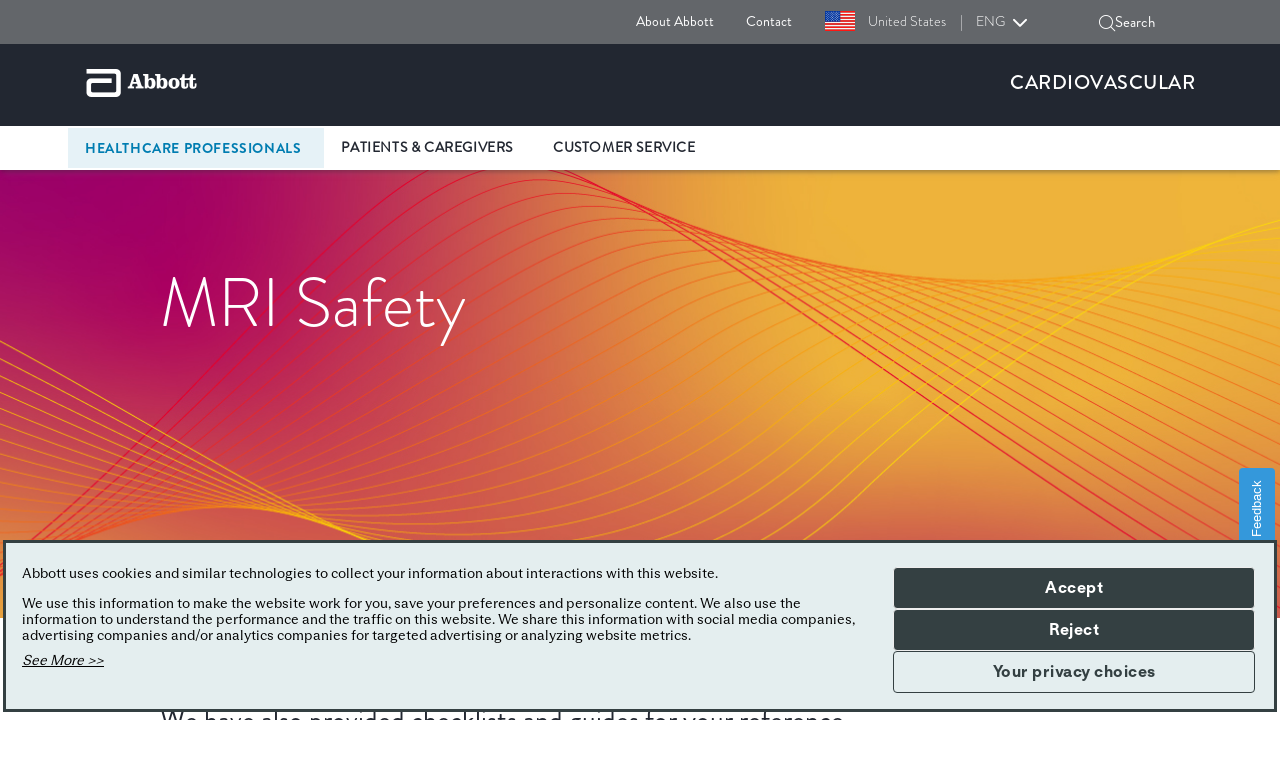

--- FILE ---
content_type: text/html;charset=utf-8
request_url: https://www.cardiovascular.abbott/us/en/hcp/mri-safety.html
body_size: 25664
content:

<!DOCTYPE HTML>
<html lang="en-US">
<head>
    <meta charset="UTF-8"/>
    <title>MRI Safety for Cardiovascular Products I Abbott</title>
    
	<meta name="title" content="MRI Safety for Cardiovascular Products I Abbott"/>
    <meta name="description" content="Look up MRI ready products and reference our MRI Ready Systems Manual to safely perform an MRI on your patient with an Abbott device."/>
    <meta name="template" content="cv-generic-page"/>
    <meta name="viewport" content="width=device-width, initial-scale=1"/>
    
    
    
    
    
    
   
    <script defer="defer" type="text/javascript" src="/.rum/@adobe/helix-rum-js@%5E2/dist/rum-standalone.js"></script>
<link rel="icon" sizes="192x192" href="/etc.clientlibs/abbott-platform/clientlibs/favicons/clientlib-favicon-abbott/resources/icon-192x192.png"/>
    <link rel="apple-touch-icon" sizes="180x180" href="/etc.clientlibs/abbott-platform/clientlibs/favicons/clientlib-favicon-abbott/resources/apple-touch-icon-180x180.png"/>
    <link rel="apple-touch-icon" sizes="167x167" href="/etc.clientlibs/abbott-platform/clientlibs/favicons/clientlib-favicon-abbott/resources/apple-touch-icon-167x167.png"/>
    <link rel="apple-touch-icon" sizes="152x152" href="/etc.clientlibs/abbott-platform/clientlibs/favicons/clientlib-favicon-abbott/resources/apple-touch-icon-152x152.png"/>
    <link rel="apple-touch-icon" sizes="120x120" href="/etc.clientlibs/abbott-platform/clientlibs/favicons/clientlib-favicon-abbott/resources/apple-touch-icon-120x120.png"/>
    <meta name="msapplication-square310x310logo" content="/etc.clientlibs/abbott-platform/clientlibs/favicons/clientlib-favicon-abbott/resources/icon-310x310.png"/>
    <meta name="msapplication-wide310x150logo" content="/etc.clientlibs/abbott-platform/clientlibs/favicons/clientlib-favicon-abbott/resources/icon-310x150.png"/>
    <meta name="msapplication-square150x150logo" content="/etc.clientlibs/abbott-platform/clientlibs/favicons/clientlib-favicon-abbott/resources/icon-150x150.png"/>
    <meta name="msapplication-square70x70logo" content="/etc.clientlibs/abbott-platform/clientlibs/favicons/clientlib-favicon-abbott/resources/icon-70x70.png"/>

    






<meta property="og:url" content="https://www.cardiovascular.abbott/us/en/hcp/mri-safety.html"/>
<meta property="og:type" content="website"/>
<meta property="og:title" content="Safely Perform an MRI in a Patient with an Abbott Cardiovascular Product"/>
<meta property="og:description" content="Our manuals contain instructions and information for physicians and radiologists. We recommend that you review the most current version any time a patient with an Abbott product needs an MRI."/>

<meta property="og:image" content="https://www.cardiovascular.abbott/content/dam/cv/cardiovascular/hcp/banners/MRI-Safety-Social-Banner-1200x630.jpg"/>

<link rel="canonical" href="https://www.cardiovascular.abbott/us/en/hcp/mri-safety.html"/>

	


    

	
    


    
        <script src="https://consent.trustarc.com/v2/autoblockasset/core.min.js?cmId=azcrc1"></script> 
    
    
        <script src="https://consent.trustarc.com/v2/autoblock?cmId=azcrc1"></script> 
    
    
        <script type="text/javascript" async="async" src="https://consent.trustarc.com/v2/notice/azcrc1"></script>
    
       
    <script>
        var _STATE = {};
        function runOnce() {
        if (!_STATE.hasRunOnce && window.truste && truste.eu && truste.eu.prefclose) {
        console.log("doing run once");
        _STATE.oldValue = truste.eu.bindMap.prefCookie &&
        truste.eu.bindMap.prefCookie.split(':')[0].replace(/[^\d.]/g, '-');
        _STATE.oldMethod = truste.eu.prefclose;
        truste.eu.prefclose = function () {
        _STATE.oldMethod();
        if (truste.eu.bindMap.prefCookie &&
        truste.eu.bindMap.prefCookie.split(':')[0].replace(/[^\d.]/g, '-') !==
        _STATE.oldValue)
        setTimeout(function () {
        window.location.reload();
        }, 20);
        }
        _STATE.hasRunOnce = true;
        _STATE.i && clearInterval(_STATE.i);
        }
        };
        _STATE.i = setInterval(runOnce, 10);
      </script>



    
<link rel="stylesheet" href="/etc.clientlibs/abbott-platform/clientlibs/clientlib-base.lc-654e2f104ebd48c11ca3a12ba0c814df-lc.min.css" type="text/css">
<link rel="stylesheet" href="/etc.clientlibs/abbott-platform/clientlibs/clientlib-site.lc-97aabca41096560373a5aa6193bbf347-lc.min.css" type="text/css">




    
<link rel="stylesheet" href="/etc.clientlibs/abbott-platform/clientlibs/clientlib-themes/theme3.lc-88a80cdbc3f76db5a2649e767ba7306d-lc.min.css" type="text/css">
<link rel="stylesheet" href="/etc.clientlibs/cv/division/clientlibs/clientlib-themes/cv960.lc-ee9b68d28aff26ea425fc3cd1abba8db-lc.min.css" type="text/css">




    
<link rel="stylesheet" href="/etc.clientlibs/cv/division/clientlibs/clientlib-site.lc-3cb443ce784a205609dd7e723ff73dfc-lc.min.css" type="text/css">
<link rel="stylesheet" href="/etc.clientlibs/cv/division/clientlibs/clientlib-cardiovascular.lc-6a0acc492378f71c077038a09c04904b-lc.min.css" type="text/css">





<script>
window.dataLayer = window.dataLayer || [];
</script>
<script>
// Google Tag Manager 
    (function(w,d,s,l,i){w[l]=w[l]||[];w[l].push({'gtm.start':
    new Date().getTime(),event:'gtm.js'});
    var j=d.createElement(s),dl=l!='dataLayer'?'&l='+l:'';
    j.defer=true;push=true;
    j.src='https://www.googletagmanager.com/gtm.js?id='+i+dl;
    var headTag = document.getElementsByTagName('head')[0];
    headTag.appendChild(j);
    })(window,document,'script','dataLayer','GTM-MCMKGB4');
   
// End Google Tag Manager 
</script>



<script type="text/javascript" async>
;window.NREUM||(NREUM={});NREUM.init={distributed_tracing:{enabled:true},privacy:{cookies_enabled:true},ajax:{deny_list:["bam.nr-data.net"]}};
window.NREUM||(NREUM={}),__nr_require=function(t,e,n){function r(n){if(!e[n]){var o=e[n]={exports:{}};t[n][0].call(o.exports,function(e){var o=t[n][1][e];return r(o||e)},o,o.exports)}return e[n].exports}if("function"==typeof __nr_require)return __nr_require;for(var o=0;o<n.length;o++)r(n[o]);return r}({1:[function(t,e,n){function r(t){try{s.console&&console.log(t)}catch(e){}}var o,i=t("ee"),a=t(32),s={};try{o=localStorage.getItem("__nr_flags").split(","),console&&"function"==typeof console.log&&(s.console=!0,o.indexOf("dev")!==-1&&(s.dev=!0),o.indexOf("nr_dev")!==-1&&(s.nrDev=!0))}catch(c){}s.nrDev&&i.on("internal-error",function(t){r(t.stack)}),s.dev&&i.on("fn-err",function(t,e,n){r(n.stack)}),s.dev&&(r("NR AGENT IN DEVELOPMENT MODE"),r("flags: "+a(s,function(t,e){return t}).join(", ")))},{}],2:[function(t,e,n){function r(t,e,n,r,s){try{l?l-=1:o(s||new UncaughtException(t,e,n),!0)}catch(f){try{i("ierr",[f,c.now(),!0])}catch(d){}}return"function"==typeof u&&u.apply(this,a(arguments))}function UncaughtException(t,e,n){this.message=t||"Uncaught error with no additional information",this.sourceURL=e,this.line=n}function o(t,e){var n=e?null:c.now();i("err",[t,n])}var i=t("handle"),a=t(33),s=t("ee"),c=t("loader"),f=t("gos"),u=window.onerror,d=!1,p="nr@seenError";if(!c.disabled){var l=0;c.features.err=!0,t(1),window.onerror=r;try{throw new Error}catch(h){"stack"in h&&(t(14),t(13),"addEventListener"in window&&t(7),c.xhrWrappable&&t(15),d=!0)}s.on("fn-start",function(t,e,n){d&&(l+=1)}),s.on("fn-err",function(t,e,n){d&&!n[p]&&(f(n,p,function(){return!0}),this.thrown=!0,o(n))}),s.on("fn-end",function(){d&&!this.thrown&&l>0&&(l-=1)}),s.on("internal-error",function(t){i("ierr",[t,c.now(),!0])})}},{}],3:[function(t,e,n){var r=t("loader");r.disabled||(r.features.ins=!0)},{}],4:[function(t,e,n){function r(){U++,L=g.hash,this[u]=y.now()}function o(){U--,g.hash!==L&&i(0,!0);var t=y.now();this[h]=~~this[h]+t-this[u],this[d]=t}function i(t,e){E.emit("newURL",[""+g,e])}function a(t,e){t.on(e,function(){this[e]=y.now()})}var s="-start",c="-end",f="-body",u="fn"+s,d="fn"+c,p="cb"+s,l="cb"+c,h="jsTime",m="fetch",v="addEventListener",w=window,g=w.location,y=t("loader");if(w[v]&&y.xhrWrappable&&!y.disabled){var x=t(11),b=t(12),E=t(9),R=t(7),O=t(14),T=t(8),P=t(15),S=t(10),M=t("ee"),N=M.get("tracer"),C=t(23);t(17),y.features.spa=!0;var L,U=0;M.on(u,r),b.on(p,r),S.on(p,r),M.on(d,o),b.on(l,o),S.on(l,o),M.buffer([u,d,"xhr-resolved"]),R.buffer([u]),O.buffer(["setTimeout"+c,"clearTimeout"+s,u]),P.buffer([u,"new-xhr","send-xhr"+s]),T.buffer([m+s,m+"-done",m+f+s,m+f+c]),E.buffer(["newURL"]),x.buffer([u]),b.buffer(["propagate",p,l,"executor-err","resolve"+s]),N.buffer([u,"no-"+u]),S.buffer(["new-jsonp","cb-start","jsonp-error","jsonp-end"]),a(T,m+s),a(T,m+"-done"),a(S,"new-jsonp"),a(S,"jsonp-end"),a(S,"cb-start"),E.on("pushState-end",i),E.on("replaceState-end",i),w[v]("hashchange",i,C(!0)),w[v]("load",i,C(!0)),w[v]("popstate",function(){i(0,U>1)},C(!0))}},{}],5:[function(t,e,n){function r(){var t=new PerformanceObserver(function(t,e){var n=t.getEntries();s(v,[n])});try{t.observe({entryTypes:["resource"]})}catch(e){}}function o(t){if(s(v,[window.performance.getEntriesByType(w)]),window.performance["c"+p])try{window.performance[h](m,o,!1)}catch(t){}else try{window.performance[h]("webkit"+m,o,!1)}catch(t){}}function i(t){}if(window.performance&&window.performance.timing&&window.performance.getEntriesByType){var a=t("ee"),s=t("handle"),c=t(14),f=t(13),u=t(6),d=t(23),p="learResourceTimings",l="addEventListener",h="removeEventListener",m="resourcetimingbufferfull",v="bstResource",w="resource",g="-start",y="-end",x="fn"+g,b="fn"+y,E="bstTimer",R="pushState",O=t("loader");if(!O.disabled){O.features.stn=!0,t(9),"addEventListener"in window&&t(7);var T=NREUM.o.EV;a.on(x,function(t,e){var n=t[0];n instanceof T&&(this.bstStart=O.now())}),a.on(b,function(t,e){var n=t[0];n instanceof T&&s("bst",[n,e,this.bstStart,O.now()])}),c.on(x,function(t,e,n){this.bstStart=O.now(),this.bstType=n}),c.on(b,function(t,e){s(E,[e,this.bstStart,O.now(),this.bstType])}),f.on(x,function(){this.bstStart=O.now()}),f.on(b,function(t,e){s(E,[e,this.bstStart,O.now(),"requestAnimationFrame"])}),a.on(R+g,function(t){this.time=O.now(),this.startPath=location.pathname+location.hash}),a.on(R+y,function(t){s("bstHist",[location.pathname+location.hash,this.startPath,this.time])}),u()?(s(v,[window.performance.getEntriesByType("resource")]),r()):l in window.performance&&(window.performance["c"+p]?window.performance[l](m,o,d(!1)):window.performance[l]("webkit"+m,o,d(!1))),document[l]("scroll",i,d(!1)),document[l]("keypress",i,d(!1)),document[l]("click",i,d(!1))}}},{}],6:[function(t,e,n){e.exports=function(){return"PerformanceObserver"in window&&"function"==typeof window.PerformanceObserver}},{}],7:[function(t,e,n){function r(t){for(var e=t;e&&!e.hasOwnProperty(u);)e=Object.getPrototypeOf(e);e&&o(e)}function o(t){s.inPlace(t,[u,d],"-",i)}function i(t,e){return t[1]}var a=t("ee").get("events"),s=t("wrap-function")(a,!0),c=t("gos"),f=XMLHttpRequest,u="addEventListener",d="removeEventListener";e.exports=a,"getPrototypeOf"in Object?(r(document),r(window),r(f.prototype)):f.prototype.hasOwnProperty(u)&&(o(window),o(f.prototype)),a.on(u+"-start",function(t,e){var n=t[1];if(null!==n&&("function"==typeof n||"object"==typeof n)){var r=c(n,"nr@wrapped",function(){function t(){if("function"==typeof n.handleEvent)return n.handleEvent.apply(n,arguments)}var e={object:t,"function":n}[typeof n];return e?s(e,"fn-",null,e.name||"anonymous"):n});this.wrapped=t[1]=r}}),a.on(d+"-start",function(t){t[1]=this.wrapped||t[1]})},{}],8:[function(t,e,n){function r(t,e,n){var r=t[e];"function"==typeof r&&(t[e]=function(){var t=i(arguments),e={};o.emit(n+"before-start",[t],e);var a;e[m]&&e[m].dt&&(a=e[m].dt);var s=r.apply(this,t);return o.emit(n+"start",[t,a],s),s.then(function(t){return o.emit(n+"end",[null,t],s),t},function(t){throw o.emit(n+"end",[t],s),t})})}var o=t("ee").get("fetch"),i=t(33),a=t(32);e.exports=o;var s=window,c="fetch-",f=c+"body-",u=["arrayBuffer","blob","json","text","formData"],d=s.Request,p=s.Response,l=s.fetch,h="prototype",m="nr@context";d&&p&&l&&(a(u,function(t,e){r(d[h],e,f),r(p[h],e,f)}),r(s,"fetch",c),o.on(c+"end",function(t,e){var n=this;if(e){var r=e.headers.get("content-length");null!==r&&(n.rxSize=r),o.emit(c+"done",[null,e],n)}else o.emit(c+"done",[t],n)}))},{}],9:[function(t,e,n){var r=t("ee").get("history"),o=t("wrap-function")(r);e.exports=r;var i=window.history&&window.history.constructor&&window.history.constructor.prototype,a=window.history;i&&i.pushState&&i.replaceState&&(a=i),o.inPlace(a,["pushState","replaceState"],"-")},{}],10:[function(t,e,n){function r(t){function e(){f.emit("jsonp-end",[],l),t.removeEventListener("load",e,c(!1)),t.removeEventListener("error",n,c(!1))}function n(){f.emit("jsonp-error",[],l),f.emit("jsonp-end",[],l),t.removeEventListener("load",e,c(!1)),t.removeEventListener("error",n,c(!1))}var r=t&&"string"==typeof t.nodeName&&"script"===t.nodeName.toLowerCase();if(r){var o="function"==typeof t.addEventListener;if(o){var a=i(t.src);if(a){var d=s(a),p="function"==typeof d.parent[d.key];if(p){var l={};u.inPlace(d.parent,[d.key],"cb-",l),t.addEventListener("load",e,c(!1)),t.addEventListener("error",n,c(!1)),f.emit("new-jsonp",[t.src],l)}}}}}function o(){return"addEventListener"in window}function i(t){var e=t.match(d);return e?e[1]:null}function a(t,e){var n=t.match(l),r=n[1],o=n[3];return o?a(o,e[r]):e[r]}function s(t){var e=t.match(p);return e&&e.length>=3?{key:e[2],parent:a(e[1],window)}:{key:t,parent:window}}var c=t(23),f=t("ee").get("jsonp"),u=t("wrap-function")(f);if(e.exports=f,o()){var d=/[?&](?:callback|cb)=([^&#]+)/,p=/(.*)\.([^.]+)/,l=/^(\w+)(\.|$)(.*)$/,h=["appendChild","insertBefore","replaceChild"];Node&&Node.prototype&&Node.prototype.appendChild?u.inPlace(Node.prototype,h,"dom-"):(u.inPlace(HTMLElement.prototype,h,"dom-"),u.inPlace(HTMLHeadElement.prototype,h,"dom-"),u.inPlace(HTMLBodyElement.prototype,h,"dom-")),f.on("dom-start",function(t){r(t[0])})}},{}],11:[function(t,e,n){var r=t("ee").get("mutation"),o=t("wrap-function")(r),i=NREUM.o.MO;e.exports=r,i&&(window.MutationObserver=function(t){return this instanceof i?new i(o(t,"fn-")):i.apply(this,arguments)},MutationObserver.prototype=i.prototype)},{}],12:[function(t,e,n){function r(t){var e=i.context(),n=s(t,"executor-",e,null,!1),r=new f(n);return i.context(r).getCtx=function(){return e},r}var o=t("wrap-function"),i=t("ee").get("promise"),a=t("ee").getOrSetContext,s=o(i),c=t(32),f=NREUM.o.PR;e.exports=i,f&&(window.Promise=r,["all","race"].forEach(function(t){var e=f[t];f[t]=function(n){function r(t){return function(){i.emit("propagate",[null,!o],a,!1,!1),o=o||!t}}var o=!1;c(n,function(e,n){Promise.resolve(n).then(r("all"===t),r(!1))});var a=e.apply(f,arguments),s=f.resolve(a);return s}}),["resolve","reject"].forEach(function(t){var e=f[t];f[t]=function(t){var n=e.apply(f,arguments);return t!==n&&i.emit("propagate",[t,!0],n,!1,!1),n}}),f.prototype["catch"]=function(t){return this.then(null,t)},f.prototype=Object.create(f.prototype,{constructor:{value:r}}),c(Object.getOwnPropertyNames(f),function(t,e){try{r[e]=f[e]}catch(n){}}),o.wrapInPlace(f.prototype,"then",function(t){return function(){var e=this,n=o.argsToArray.apply(this,arguments),r=a(e);r.promise=e,n[0]=s(n[0],"cb-",r,null,!1),n[1]=s(n[1],"cb-",r,null,!1);var c=t.apply(this,n);return r.nextPromise=c,i.emit("propagate",[e,!0],c,!1,!1),c}}),i.on("executor-start",function(t){t[0]=s(t[0],"resolve-",this,null,!1),t[1]=s(t[1],"resolve-",this,null,!1)}),i.on("executor-err",function(t,e,n){t[1](n)}),i.on("cb-end",function(t,e,n){i.emit("propagate",[n,!0],this.nextPromise,!1,!1)}),i.on("propagate",function(t,e,n){this.getCtx&&!e||(this.getCtx=function(){if(t instanceof Promise)var e=i.context(t);return e&&e.getCtx?e.getCtx():this})}),r.toString=function(){return""+f})},{}],13:[function(t,e,n){var r=t("ee").get("raf"),o=t("wrap-function")(r),i="equestAnimationFrame";e.exports=r,o.inPlace(window,["r"+i,"mozR"+i,"webkitR"+i,"msR"+i],"raf-"),r.on("raf-start",function(t){t[0]=o(t[0],"fn-")})},{}],14:[function(t,e,n){function r(t,e,n){t[0]=a(t[0],"fn-",null,n)}function o(t,e,n){this.method=n,this.timerDuration=isNaN(t[1])?0:+t[1],t[0]=a(t[0],"fn-",this,n)}var i=t("ee").get("timer"),a=t("wrap-function")(i),s="setTimeout",c="setInterval",f="clearTimeout",u="-start",d="-";e.exports=i,a.inPlace(window,[s,"setImmediate"],s+d),a.inPlace(window,[c],c+d),a.inPlace(window,[f,"clearImmediate"],f+d),i.on(c+u,r),i.on(s+u,o)},{}],15:[function(t,e,n){function r(t,e){d.inPlace(e,["onreadystatechange"],"fn-",s)}function o(){var t=this,e=u.context(t);t.readyState>3&&!e.resolved&&(e.resolved=!0,u.emit("xhr-resolved",[],t)),d.inPlace(t,y,"fn-",s)}function i(t){x.push(t),m&&(E?E.then(a):w?w(a):(R=-R,O.data=R))}function a(){for(var t=0;t<x.length;t++)r([],x[t]);x.length&&(x=[])}function s(t,e){return e}function c(t,e){for(var n in t)e[n]=t[n];return e}t(7);var f=t("ee"),u=f.get("xhr"),d=t("wrap-function")(u),p=t(23),l=NREUM.o,h=l.XHR,m=l.MO,v=l.PR,w=l.SI,g="readystatechange",y=["onload","onerror","onabort","onloadstart","onloadend","onprogress","ontimeout"],x=[];e.exports=u;var b=window.XMLHttpRequest=function(t){var e=new h(t);try{u.emit("new-xhr",[e],e),e.addEventListener(g,o,p(!1))}catch(n){try{u.emit("internal-error",[n])}catch(r){}}return e};if(c(h,b),b.prototype=h.prototype,d.inPlace(b.prototype,["open","send"],"-xhr-",s),u.on("send-xhr-start",function(t,e){r(t,e),i(e)}),u.on("open-xhr-start",r),m){var E=v&&v.resolve();if(!w&&!v){var R=1,O=document.createTextNode(R);new m(a).observe(O,{characterData:!0})}}else f.on("fn-end",function(t){t[0]&&t[0].type===g||a()})},{}],16:[function(t,e,n){function r(t){if(!s(t))return null;var e=window.NREUM;if(!e.loader_config)return null;var n=(e.loader_config.accountID||"").toString()||null,r=(e.loader_config.agentID||"").toString()||null,f=(e.loader_config.trustKey||"").toString()||null;if(!n||!r)return null;var h=l.generateSpanId(),m=l.generateTraceId(),v=Date.now(),w={spanId:h,traceId:m,timestamp:v};return(t.sameOrigin||c(t)&&p())&&(w.traceContextParentHeader=o(h,m),w.traceContextStateHeader=i(h,v,n,r,f)),(t.sameOrigin&&!u()||!t.sameOrigin&&c(t)&&d())&&(w.newrelicHeader=a(h,m,v,n,r,f)),w}function o(t,e){return"00-"+e+"-"+t+"-01"}function i(t,e,n,r,o){var i=0,a="",s=1,c="",f="";return o+"@nr="+i+"-"+s+"-"+n+"-"+r+"-"+t+"-"+a+"-"+c+"-"+f+"-"+e}function a(t,e,n,r,o,i){var a="btoa"in window&&"function"==typeof window.btoa;if(!a)return null;var s={v:[0,1],d:{ty:"Browser",ac:r,ap:o,id:t,tr:e,ti:n}};return i&&r!==i&&(s.d.tk=i),btoa(JSON.stringify(s))}function s(t){return f()&&c(t)}function c(t){var e=!1,n={};if("init"in NREUM&&"distributed_tracing"in NREUM.init&&(n=NREUM.init.distributed_tracing),t.sameOrigin)e=!0;else if(n.allowed_origins instanceof Array)for(var r=0;r<n.allowed_origins.length;r++){var o=h(n.allowed_origins[r]);if(t.hostname===o.hostname&&t.protocol===o.protocol&&t.port===o.port){e=!0;break}}return e}function f(){return"init"in NREUM&&"distributed_tracing"in NREUM.init&&!!NREUM.init.distributed_tracing.enabled}function u(){return"init"in NREUM&&"distributed_tracing"in NREUM.init&&!!NREUM.init.distributed_tracing.exclude_newrelic_header}function d(){return"init"in NREUM&&"distributed_tracing"in NREUM.init&&NREUM.init.distributed_tracing.cors_use_newrelic_header!==!1}function p(){return"init"in NREUM&&"distributed_tracing"in NREUM.init&&!!NREUM.init.distributed_tracing.cors_use_tracecontext_headers}var l=t(29),h=t(18);e.exports={generateTracePayload:r,shouldGenerateTrace:s}},{}],17:[function(t,e,n){function r(t){var e=this.params,n=this.metrics;if(!this.ended){this.ended=!0;for(var r=0;r<p;r++)t.removeEventListener(d[r],this.listener,!1);e.aborted||(n.duration=a.now()-this.startTime,this.loadCaptureCalled||4!==t.readyState?null==e.status&&(e.status=0):i(this,t),n.cbTime=this.cbTime,s("xhr",[e,n,this.startTime,this.endTime,"xhr"],this))}}function o(t,e){var n=c(e),r=t.params;r.hostname=n.hostname,r.port=n.port,r.protocol=n.protocol,r.host=n.hostname+":"+n.port,r.pathname=n.pathname,t.parsedOrigin=n,t.sameOrigin=n.sameOrigin}function i(t,e){t.params.status=e.status;var n=v(e,t.lastSize);if(n&&(t.metrics.rxSize=n),t.sameOrigin){var r=e.getResponseHeader("X-NewRelic-App-Data");r&&(t.params.cat=r.split(", ").pop())}t.loadCaptureCalled=!0}var a=t("loader");if(a.xhrWrappable&&!a.disabled){var s=t("handle"),c=t(18),f=t(16).generateTracePayload,u=t("ee"),d=["load","error","abort","timeout"],p=d.length,l=t("id"),h=t(24),m=t(22),v=t(19),w=t(23),g=NREUM.o.REQ,y=window.XMLHttpRequest;a.features.xhr=!0,t(15),t(8),u.on("new-xhr",function(t){var e=this;e.totalCbs=0,e.called=0,e.cbTime=0,e.end=r,e.ended=!1,e.xhrGuids={},e.lastSize=null,e.loadCaptureCalled=!1,e.params=this.params||{},e.metrics=this.metrics||{},t.addEventListener("load",function(n){i(e,t)},w(!1)),h&&(h>34||h<10)||t.addEventListener("progress",function(t){e.lastSize=t.loaded},w(!1))}),u.on("open-xhr-start",function(t){this.params={method:t[0]},o(this,t[1]),this.metrics={}}),u.on("open-xhr-end",function(t,e){"loader_config"in NREUM&&"xpid"in NREUM.loader_config&&this.sameOrigin&&e.setRequestHeader("X-NewRelic-ID",NREUM.loader_config.xpid);var n=f(this.parsedOrigin);if(n){var r=!1;n.newrelicHeader&&(e.setRequestHeader("newrelic",n.newrelicHeader),r=!0),n.traceContextParentHeader&&(e.setRequestHeader("traceparent",n.traceContextParentHeader),n.traceContextStateHeader&&e.setRequestHeader("tracestate",n.traceContextStateHeader),r=!0),r&&(this.dt=n)}}),u.on("send-xhr-start",function(t,e){var n=this.metrics,r=t[0],o=this;if(n&&r){var i=m(r);i&&(n.txSize=i)}this.startTime=a.now(),this.listener=function(t){try{"abort"!==t.type||o.loadCaptureCalled||(o.params.aborted=!0),("load"!==t.type||o.called===o.totalCbs&&(o.onloadCalled||"function"!=typeof e.onload))&&o.end(e)}catch(n){try{u.emit("internal-error",[n])}catch(r){}}};for(var s=0;s<p;s++)e.addEventListener(d[s],this.listener,w(!1))}),u.on("xhr-cb-time",function(t,e,n){this.cbTime+=t,e?this.onloadCalled=!0:this.called+=1,this.called!==this.totalCbs||!this.onloadCalled&&"function"==typeof n.onload||this.end(n)}),u.on("xhr-load-added",function(t,e){var n=""+l(t)+!!e;this.xhrGuids&&!this.xhrGuids[n]&&(this.xhrGuids[n]=!0,this.totalCbs+=1)}),u.on("xhr-load-removed",function(t,e){var n=""+l(t)+!!e;this.xhrGuids&&this.xhrGuids[n]&&(delete this.xhrGuids[n],this.totalCbs-=1)}),u.on("xhr-resolved",function(){this.endTime=a.now()}),u.on("addEventListener-end",function(t,e){e instanceof y&&"load"===t[0]&&u.emit("xhr-load-added",[t[1],t[2]],e)}),u.on("removeEventListener-end",function(t,e){e instanceof y&&"load"===t[0]&&u.emit("xhr-load-removed",[t[1],t[2]],e)}),u.on("fn-start",function(t,e,n){e instanceof y&&("onload"===n&&(this.onload=!0),("load"===(t[0]&&t[0].type)||this.onload)&&(this.xhrCbStart=a.now()))}),u.on("fn-end",function(t,e){this.xhrCbStart&&u.emit("xhr-cb-time",[a.now()-this.xhrCbStart,this.onload,e],e)}),u.on("fetch-before-start",function(t){function e(t,e){var n=!1;return e.newrelicHeader&&(t.set("newrelic",e.newrelicHeader),n=!0),e.traceContextParentHeader&&(t.set("traceparent",e.traceContextParentHeader),e.traceContextStateHeader&&t.set("tracestate",e.traceContextStateHeader),n=!0),n}var n,r=t[1]||{};"string"==typeof t[0]?n=t[0]:t[0]&&t[0].url?n=t[0].url:window.URL&&t[0]&&t[0]instanceof URL&&(n=t[0].href),n&&(this.parsedOrigin=c(n),this.sameOrigin=this.parsedOrigin.sameOrigin);var o=f(this.parsedOrigin);if(o&&(o.newrelicHeader||o.traceContextParentHeader))if("string"==typeof t[0]||window.URL&&t[0]&&t[0]instanceof URL){var i={};for(var a in r)i[a]=r[a];i.headers=new Headers(r.headers||{}),e(i.headers,o)&&(this.dt=o),t.length>1?t[1]=i:t.push(i)}else t[0]&&t[0].headers&&e(t[0].headers,o)&&(this.dt=o)}),u.on("fetch-start",function(t,e){this.params={},this.metrics={},this.startTime=a.now(),this.dt=e,t.length>=1&&(this.target=t[0]),t.length>=2&&(this.opts=t[1]);var n,r=this.opts||{},i=this.target;"string"==typeof i?n=i:"object"==typeof i&&i instanceof g?n=i.url:window.URL&&"object"==typeof i&&i instanceof URL&&(n=i.href),o(this,n);var s=(""+(i&&i instanceof g&&i.method||r.method||"GET")).toUpperCase();this.params.method=s,this.txSize=m(r.body)||0}),u.on("fetch-done",function(t,e){this.endTime=a.now(),this.params||(this.params={}),this.params.status=e?e.status:0;var n;"string"==typeof this.rxSize&&this.rxSize.length>0&&(n=+this.rxSize);var r={txSize:this.txSize,rxSize:n,duration:a.now()-this.startTime};s("xhr",[this.params,r,this.startTime,this.endTime,"fetch"],this)})}},{}],18:[function(t,e,n){var r={};e.exports=function(t){if(t in r)return r[t];var e=document.createElement("a"),n=window.location,o={};e.href=t,o.port=e.port;var i=e.href.split("://");!o.port&&i[1]&&(o.port=i[1].split("/")[0].split("@").pop().split(":")[1]),o.port&&"0"!==o.port||(o.port="https"===i[0]?"443":"80"),o.hostname=e.hostname||n.hostname,o.pathname=e.pathname,o.protocol=i[0],"/"!==o.pathname.charAt(0)&&(o.pathname="/"+o.pathname);var a=!e.protocol||":"===e.protocol||e.protocol===n.protocol,s=e.hostname===document.domain&&e.port===n.port;return o.sameOrigin=a&&(!e.hostname||s),"/"===o.pathname&&(r[t]=o),o}},{}],19:[function(t,e,n){function r(t,e){var n=t.responseType;return"json"===n&&null!==e?e:"arraybuffer"===n||"blob"===n||"json"===n?o(t.response):"text"===n||""===n||void 0===n?o(t.responseText):void 0}var o=t(22);e.exports=r},{}],20:[function(t,e,n){function r(){}function o(t,e,n,r){return function(){return u.recordSupportability("API/"+e+"/called"),i(t+e,[f.now()].concat(s(arguments)),n?null:this,r),n?void 0:this}}var i=t("handle"),a=t(32),s=t(33),c=t("ee").get("tracer"),f=t("loader"),u=t(25),d=NREUM;"undefined"==typeof window.newrelic&&(newrelic=d);var p=["setPageViewName","setCustomAttribute","setErrorHandler","finished","addToTrace","inlineHit","addRelease"],l="api-",h=l+"ixn-";a(p,function(t,e){d[e]=o(l,e,!0,"api")}),d.addPageAction=o(l,"addPageAction",!0),d.setCurrentRouteName=o(l,"routeName",!0),e.exports=newrelic,d.interaction=function(){return(new r).get()};var m=r.prototype={createTracer:function(t,e){var n={},r=this,o="function"==typeof e;return i(h+"tracer",[f.now(),t,n],r),function(){if(c.emit((o?"":"no-")+"fn-start",[f.now(),r,o],n),o)try{return e.apply(this,arguments)}catch(t){throw c.emit("fn-err",[arguments,this,t],n),t}finally{c.emit("fn-end",[f.now()],n)}}}};a("actionText,setName,setAttribute,save,ignore,onEnd,getContext,end,get".split(","),function(t,e){m[e]=o(h,e)}),newrelic.noticeError=function(t,e){"string"==typeof t&&(t=new Error(t)),u.recordSupportability("API/noticeError/called"),i("err",[t,f.now(),!1,e])}},{}],21:[function(t,e,n){function r(t){if(NREUM.init){for(var e=NREUM.init,n=t.split("."),r=0;r<n.length-1;r++)if(e=e[n[r]],"object"!=typeof e)return;return e=e[n[n.length-1]]}}e.exports={getConfiguration:r}},{}],22:[function(t,e,n){e.exports=function(t){if("string"==typeof t&&t.length)return t.length;if("object"==typeof t){if("undefined"!=typeof ArrayBuffer&&t instanceof ArrayBuffer&&t.byteLength)return t.byteLength;if("undefined"!=typeof Blob&&t instanceof Blob&&t.size)return t.size;if(!("undefined"!=typeof FormData&&t instanceof FormData))try{return JSON.stringify(t).length}catch(e){return}}}},{}],23:[function(t,e,n){var r=!1;try{var o=Object.defineProperty({},"passive",{get:function(){r=!0}});window.addEventListener("testPassive",null,o),window.removeEventListener("testPassive",null,o)}catch(i){}e.exports=function(t){return r?{passive:!0,capture:!!t}:!!t}},{}],24:[function(t,e,n){var r=0,o=navigator.userAgent.match(/Firefox[\/\s](\d+\.\d+)/);o&&(r=+o[1]),e.exports=r},{}],25:[function(t,e,n){function r(t,e){var n=[a,t,{name:t},e];return i("storeMetric",n,null,"api"),n}function o(t,e){var n=[s,t,{name:t},e];return i("storeEventMetrics",n,null,"api"),n}var i=t("handle"),a="sm",s="cm";e.exports={constants:{SUPPORTABILITY_METRIC:a,CUSTOM_METRIC:s},recordSupportability:r,recordCustom:o}},{}],26:[function(t,e,n){function r(){return s.exists&&performance.now?Math.round(performance.now()):(i=Math.max((new Date).getTime(),i))-a}function o(){return i}var i=(new Date).getTime(),a=i,s=t(34);e.exports=r,e.exports.offset=a,e.exports.getLastTimestamp=o},{}],27:[function(t,e,n){function r(t){return!(!t||!t.protocol||"file:"===t.protocol)}e.exports=r},{}],28:[function(t,e,n){function r(t,e){var n=t.getEntries();n.forEach(function(t){"first-paint"===t.name?p("timing",["fp",Math.floor(t.startTime)]):"first-contentful-paint"===t.name&&p("timing",["fcp",Math.floor(t.startTime)])})}function o(t,e){var n=t.getEntries();if(n.length>0){var r=n[n.length-1];if(c&&c<r.startTime)return;p("lcp",[r])}}function i(t){t.getEntries().forEach(function(t){t.hadRecentInput||p("cls",[t])})}function a(t){if(t instanceof v&&!g){var e=Math.round(t.timeStamp),n={type:t.type};e<=l.now()?n.fid=l.now()-e:e>l.offset&&e<=Date.now()?(e-=l.offset,n.fid=l.now()-e):e=l.now(),g=!0,p("timing",["fi",e,n])}}function s(t){"hidden"===t&&(c=l.now(),p("pageHide",[c]))}if(!("init"in NREUM&&"page_view_timing"in NREUM.init&&"enabled"in NREUM.init.page_view_timing&&NREUM.init.page_view_timing.enabled===!1)){var c,f,u,d,p=t("handle"),l=t("loader"),h=t(31),m=t(23),v=NREUM.o.EV;if("PerformanceObserver"in window&&"function"==typeof window.PerformanceObserver){f=new PerformanceObserver(r);try{f.observe({entryTypes:["paint"]})}catch(w){}u=new PerformanceObserver(o);try{u.observe({entryTypes:["largest-contentful-paint"]})}catch(w){}d=new PerformanceObserver(i);try{d.observe({type:"layout-shift",buffered:!0})}catch(w){}}if("addEventListener"in document){var g=!1,y=["click","keydown","mousedown","pointerdown","touchstart"];y.forEach(function(t){document.addEventListener(t,a,m(!1))})}h(s)}},{}],29:[function(t,e,n){function r(){function t(){return e?15&e[n++]:16*Math.random()|0}var e=null,n=0,r=window.crypto||window.msCrypto;r&&r.getRandomValues&&(e=r.getRandomValues(new Uint8Array(31)));for(var o,i="xxxxxxxx-xxxx-4xxx-yxxx-xxxxxxxxxxxx",a="",s=0;s<i.length;s++)o=i[s],"x"===o?a+=t().toString(16):"y"===o?(o=3&t()|8,a+=o.toString(16)):a+=o;return a}function o(){return a(16)}function i(){return a(32)}function a(t){function e(){return n?15&n[r++]:16*Math.random()|0}var n=null,r=0,o=window.crypto||window.msCrypto;o&&o.getRandomValues&&Uint8Array&&(n=o.getRandomValues(new Uint8Array(31)));for(var i=[],a=0;a<t;a++)i.push(e().toString(16));return i.join("")}e.exports={generateUuid:r,generateSpanId:o,generateTraceId:i}},{}],30:[function(t,e,n){function r(t,e){if(!o)return!1;if(t!==o)return!1;if(!e)return!0;if(!i)return!1;for(var n=i.split("."),r=e.split("."),a=0;a<r.length;a++)if(r[a]!==n[a])return!1;return!0}var o=null,i=null,a=/Version\/(\S+)\s+Safari/;if(navigator.userAgent){var s=navigator.userAgent,c=s.match(a);c&&s.indexOf("Chrome")===-1&&s.indexOf("Chromium")===-1&&(o="Safari",i=c[1])}e.exports={agent:o,version:i,match:r}},{}],31:[function(t,e,n){function r(t){function e(){t(s&&document[s]?document[s]:document[i]?"hidden":"visible")}"addEventListener"in document&&a&&document.addEventListener(a,e,o(!1))}var o=t(23);e.exports=r;var i,a,s;"undefined"!=typeof document.hidden?(i="hidden",a="visibilitychange",s="visibilityState"):"undefined"!=typeof document.msHidden?(i="msHidden",a="msvisibilitychange"):"undefined"!=typeof document.webkitHidden&&(i="webkitHidden",a="webkitvisibilitychange",s="webkitVisibilityState")},{}],32:[function(t,e,n){function r(t,e){var n=[],r="",i=0;for(r in t)o.call(t,r)&&(n[i]=e(r,t[r]),i+=1);return n}var o=Object.prototype.hasOwnProperty;e.exports=r},{}],33:[function(t,e,n){function r(t,e,n){e||(e=0),"undefined"==typeof n&&(n=t?t.length:0);for(var r=-1,o=n-e||0,i=Array(o<0?0:o);++r<o;)i[r]=t[e+r];return i}e.exports=r},{}],34:[function(t,e,n){e.exports={exists:"undefined"!=typeof window.performance&&window.performance.timing&&"undefined"!=typeof window.performance.timing.navigationStart}},{}],ee:[function(t,e,n){function r(){}function o(t){function e(t){return t&&t instanceof r?t:t?f(t,c,a):a()}function n(n,r,o,i,a){if(a!==!1&&(a=!0),!l.aborted||i){t&&a&&t(n,r,o);for(var s=e(o),c=m(n),f=c.length,u=0;u<f;u++)c[u].apply(s,r);var p=d[y[n]];return p&&p.push([x,n,r,s]),s}}function i(t,e){g[t]=m(t).concat(e)}function h(t,e){var n=g[t];if(n)for(var r=0;r<n.length;r++)n[r]===e&&n.splice(r,1)}function m(t){return g[t]||[]}function v(t){return p[t]=p[t]||o(n)}function w(t,e){l.aborted||u(t,function(t,n){e=e||"feature",y[n]=e,e in d||(d[e]=[])})}var g={},y={},x={on:i,addEventListener:i,removeEventListener:h,emit:n,get:v,listeners:m,context:e,buffer:w,abort:s,aborted:!1};return x}function i(t){return f(t,c,a)}function a(){return new r}function s(){(d.api||d.feature)&&(l.aborted=!0,d=l.backlog={})}var c="nr@context",f=t("gos"),u=t(32),d={},p={},l=e.exports=o();e.exports.getOrSetContext=i,l.backlog=d},{}],gos:[function(t,e,n){function r(t,e,n){if(o.call(t,e))return t[e];var r=n();if(Object.defineProperty&&Object.keys)try{return Object.defineProperty(t,e,{value:r,writable:!0,enumerable:!1}),r}catch(i){}return t[e]=r,r}var o=Object.prototype.hasOwnProperty;e.exports=r},{}],handle:[function(t,e,n){function r(t,e,n,r){o.buffer([t],r),o.emit(t,e,n)}var o=t("ee").get("handle");e.exports=r,r.ee=o},{}],id:[function(t,e,n){function r(t){var e=typeof t;return!t||"object"!==e&&"function"!==e?-1:t===window?0:a(t,i,function(){return o++})}var o=1,i="nr@id",a=t("gos");e.exports=r},{}],loader:[function(t,e,n){function r(){if(!P++){var t=T.info=NREUM.info,e=v.getElementsByTagName("script")[0];if(setTimeout(f.abort,3e4),!(t&&t.licenseKey&&t.applicationID&&e))return f.abort();c(R,function(e,n){t[e]||(t[e]=n)});var n=a();s("mark",["onload",n+T.offset],null,"api"),s("timing",["load",n]);var r=v.createElement("script");0===t.agent.indexOf("http://")||0===t.agent.indexOf("https://")?r.src=t.agent:r.src=h+"://"+t.agent,e.parentNode.insertBefore(r,e)}}function o(){"complete"===v.readyState&&i()}function i(){s("mark",["domContent",a()+T.offset],null,"api")}var a=t(26),s=t("handle"),c=t(32),f=t("ee"),u=t(30),d=t(27),p=t(21),l=t(23),h=p.getConfiguration("ssl")===!1?"http":"https",m=window,v=m.document,w="addEventListener",g="attachEvent",y=m.XMLHttpRequest,x=y&&y.prototype,b=!d(m.location);NREUM.o={ST:setTimeout,SI:m.setImmediate,CT:clearTimeout,XHR:y,REQ:m.Request,EV:m.Event,PR:m.Promise,MO:m.MutationObserver};var E=""+location,R={beacon:"bam.nr-data.net",errorBeacon:"bam.nr-data.net",agent:"js-agent.newrelic.com/nr-spa-1212.min.js"},O=y&&x&&x[w]&&!/CriOS/.test(navigator.userAgent),T=e.exports={offset:a.getLastTimestamp(),now:a,origin:E,features:{},xhrWrappable:O,userAgent:u,disabled:b};if(!b){t(20),t(28),v[w]?(v[w]("DOMContentLoaded",i,l(!1)),m[w]("load",r,l(!1))):(v[g]("onreadystatechange",o),m[g]("onload",r)),s("mark",["firstbyte",a.getLastTimestamp()],null,"api");var P=0}},{}],"wrap-function":[function(t,e,n){function r(t,e){function n(e,n,r,c,f){function nrWrapper(){var i,a,u,p;try{a=this,i=d(arguments),u="function"==typeof r?r(i,a):r||{}}catch(l){o([l,"",[i,a,c],u],t)}s(n+"start",[i,a,c],u,f);try{return p=e.apply(a,i)}catch(h){throw s(n+"err",[i,a,h],u,f),h}finally{s(n+"end",[i,a,p],u,f)}}return a(e)?e:(n||(n=""),nrWrapper[p]=e,i(e,nrWrapper,t),nrWrapper)}function r(t,e,r,o,i){r||(r="");var s,c,f,u="-"===r.charAt(0);for(f=0;f<e.length;f++)c=e[f],s=t[c],a(s)||(t[c]=n(s,u?c+r:r,o,c,i))}function s(n,r,i,a){if(!h||e){var s=h;h=!0;try{t.emit(n,r,i,e,a)}catch(c){o([c,n,r,i],t)}h=s}}return t||(t=u),n.inPlace=r,n.flag=p,n}function o(t,e){e||(e=u);try{e.emit("internal-error",t)}catch(n){}}function i(t,e,n){if(Object.defineProperty&&Object.keys)try{var r=Object.keys(t);return r.forEach(function(n){Object.defineProperty(e,n,{get:function(){return t[n]},set:function(e){return t[n]=e,e}})}),e}catch(i){o([i],n)}for(var a in t)l.call(t,a)&&(e[a]=t[a]);return e}function a(t){return!(t&&t instanceof Function&&t.apply&&!t[p])}function s(t,e){var n=e(t);return n[p]=t,i(t,n,u),n}function c(t,e,n){var r=t[e];t[e]=s(r,n)}function f(){for(var t=arguments.length,e=new Array(t),n=0;n<t;++n)e[n]=arguments[n];return e}var u=t("ee"),d=t(33),p="nr@original",l=Object.prototype.hasOwnProperty,h=!1;e.exports=r,e.exports.wrapFunction=s,e.exports.wrapInPlace=c,e.exports.argsToArray=f},{}]},{},["loader",2,17,5,3,4]);
;NREUM.loader_config={accountID:"2629726",trustKey:"1417428",agentID:"1834966255",licenseKey:"NRJS-ae8f2148d8b44dd4bec",applicationID:"1834966255"}
;NREUM.info={beacon:"bam.nr-data.net",errorBeacon:"bam.nr-data.net",licenseKey:"NRJS-ae8f2148d8b44dd4bec",applicationID:"1834966255",sa:1}
</script>





<input type="hidden" id="cmpidField" name="cmpid" value="azcrc1"/>
<input type="hidden" id="selfValue" name="selfValue"/>



    
    
    

    

    
    
    

    
    
</head>
<body class="genericpage page basicpage" id="genericpage-1309ba9b6b">
	  





<noscript><iframe title="intentionally black" src="https://www.googletagmanager.com/ns.html?id=GTM-MCMKGB4" height="0" width="0" style="display:none;visibility:hidden" aria-hidden="true"></iframe></noscript>




	




	



	
<div class="abbott-wrapper">
	

	

    



<div class="xf-content-height">
    <div class="root responsivegrid">


<div class="aem-Grid aem-Grid--12 aem-Grid--default--12 ">
    
    <div class="header aem-GridColumn aem-GridColumn--default--12"><header class="o-header-v2-global " id="header-f994308c5a" data-js-component="header-v2">

  <div class="o-header-v2-global__placeholder"></div>
  <div class="o-header-v2-global__sticky-section" data-sticky="true">
    <section class="o-header-v2-global__section o-header-v2-global__section--utility-top"><div class="section o-header-v2-section--alignGroupsBetween o-header-v2-section--visibilityScreenDesktop"><div class="o-header-v2-section container">
  




    
    
    <div class="group"><div class="o-header-v2-group">
  




    
    
    <div class="link button">


	

    
    
    
	
	
		<div class="a-link ">
			<a id="skiptocontent" class="a-link__text 
							  
							 " href="#pageContent" target="_self">
				
				<span class="a-link__inner-text">Skip to Content</span>
	</a>
	</div>




    


</div>



</div>


    

</div>


    
    
    <div class="group"><div class="o-header-v2-group">
  




    
    
    <div class="link button">


	

    
    
    
	
	
		<div class="a-link ">
			<a id="link-4f1a5eb3ec" class="a-link__text 
							  
							 " href="https://www.abbott.com/about-abbott.html" target="_blank">
				
				<span class="a-link__inner-text">About Abbott</span>
	</a>
	</div>




    


</div>


    
    
    <div class="link button">


	

    
    
    
	
	
		<div class="a-link ">
			<a id="link-066f6992a2" class="a-link__text 
							  
							 " href="/us/en/contact-us.html" target="_self">
				
				<span class="a-link__inner-text">Contact</span>
	</a>
	</div>




    


</div>


    
    
    <div class="languagenavigation">

    

	
		
		


<div id="languagenavigation-bb65ea68bf" class="m-link-stack m-link-stack--dropdown js-m-link-stack-dropdown m-link-stack__country-select m-link-stack__countrylang--select ">
	<div class="m-link-stack__link" data-js-component="link-stack-dropdown">
		
		<div class="a-link a-link--icon-right">
			<div class="a-link a-link--icon-right">
				<a class="a-link__text" href="/us/en/hcp/mri-safety.html" target="_blank" rel="noopener">
					<em class="abt-icon abt-icon-down-arrow" aria-hidden="true"> </em>
					<span class="flag-icon flag-icon-us"></span> <span class="a-link__text--primary-country">  
						United States
				</span>| <span class="a-link__text--primary-lang">eng</span>
				</a>
			</div>
		</div>
		
		
		
		
		
		
		
		
		
		
		
	</div>
	<div class="m-link-stack__dropdown-wrapper js-collapsable-links-dropdown d-none">
		<div class="m-link-stack__container">
			
    <div class="m-link-stack__title">
        <form action="" class="m-link-stack__smart-search">
            <div class="m-link-stack__search-bar">
                
                <div class="a-input-field">
                    <div class="form-group"> <label class="form-label a-input-label"> <span class="a-input-field--required">*</span> </label>
                        <div class="input-group a-input-grp"> <input class="form-control a-input-control" type="Search" name="search" autocomplete="off"/></div>
                        <span class="form-text a-input-field--text-help">
                        </span> <span class="form-text a-input-field--text-error"> </span> <span class="form-text a-input-field--text-require"> </span>
                    </div>
                </div> 
            </div>
            <span class="icon icon-right"> <em class="abt-icon-search" aria-hidden="true"> </em> </span>
        </form>
    </div>


			
			
			
			<div class="m-link-stack__country-header">
				<span class="m-link-stack__country-header__title">Country</span>
				<span class="m-link-stack__country-header__language">Language</span>
			</div>
			
			<ul class="m-link-stack__list ">
				
			
				<li class="m-link-stack__list-item">
					<div class="a-link">
						
						
						<a class="a-link__text" aria-label="International" role="link" href="/int/en/home.html" target="" data-id="menu-2"> <span class="flag-icon flag-icon-int"></span> <span class="m-link-stack__country-name">International</span>
							<span class="m-link-stack__lang m-link-stack__country-lang">
								eng </span>
						</a>
					</div>
				</li>
			
				<li class="m-link-stack__list-item">
					<div class="a-link">
						
						
						<a class="a-link__text" aria-label="Australia" role="link" href="/au.html" target="" data-id="menu-2"> <span class="flag-icon flag-icon-au"></span> <span class="m-link-stack__country-name">Australia</span>
							<span class="m-link-stack__lang m-link-stack__country-lang">
								eng </span>
						</a>
					</div>
				</li>
			
				<li class="m-link-stack__list-item">
					<div class="a-link">
						
						
						<a class="a-link__text" aria-label="Germany" role="link" href="/de/de/home.html" target="" data-id="menu-2"> <span class="flag-icon flag-icon-de"></span> <span class="m-link-stack__country-name">Germany</span>
							<span class="m-link-stack__lang m-link-stack__country-lang">
								deu </span>
						</a>
					</div>
				</li>
			
				<li class="m-link-stack__list-item">
					<div class="a-link">
						
						
						<a class="a-link__text" aria-label="France" role="link" href="/fr/fr/home.html" target="" data-id="menu-2"> <span class="flag-icon flag-icon-fr"></span> <span class="m-link-stack__country-name">France</span>
							<span class="m-link-stack__lang m-link-stack__country-lang">
								fra </span>
						</a>
					</div>
				</li>
			
				<li class="m-link-stack__list-item">
					<div class="a-link">
						
						
						<a class="a-link__text" aria-label="Japan" role="link" href="/jp/ja/home.html" target="" data-id="menu-2"> <span class="flag-icon flag-icon-jp"></span> <span class="m-link-stack__country-name">Japan</span>
							<span class="m-link-stack__lang m-link-stack__country-lang">
								jpn </span>
						</a>
					</div>
				</li>
			</ul>

		</div>
	</div>
</div>

		
	
</div>


    
    
    <div class="headersearch">
    
    
    <div id="headersearch-d78cb7607d" class="a-search  ">
        <input type="hidden" value="false" name="enablePredictiveSearch"/>
        
            <form action="/us/en/search-page.html">
                <a data-search-click="click" class="a-link__text a-search--icon-left" aria-expanded="false" aria-label="Search" role="button" tabindex="0"><em class="abt-icon abt-icon-search"></em></a>
                <input type="search" class="a-search__input" name="q" aria-label="Search" placeholder="Search" data-placeholder="Search" autocomplete="off"/>
                <span data-api-version="false">
                <span data-search-close="close" class="a-search--icon-right" aria-label="Close" tabindex="0" role="button"><em class="abt-icon abt-icon-cancel"></em></span>

            </form>
        
        
    </div>


    



</div>



</div>


    

</div>



</div>


    

</div>
</section>
    <section class="o-header-v2-global__section o-header-v2-global__section--main"><div class="section o-header-v2-section--alignGroupsBetween"><div class="o-header-v2-section container">
  




    
    
    <div class="group"><div class="o-header-v2-group">
  




    
    
    <div class="logo link button">
    <div id="logo-6d6ef8941a" class="a-logo-comp  ">
        
        
        
        
        
        
			<a class="a-logo-comp--link" href="/us/en/home.html" target="_self">
                <img loading="lazy" class="a-logo-comp--image img-fluid" src="/content/dam/cv/cardiovascular/global-icons/Abbottlogo.png" alt="Abbott Header Logo"/>
                <img loading="lazy" class="a-logo-comp--image img-fluid sticky-logo" src="/content/dam/cv/cardiovascular/global-icons/Logo%20_%20Abbott%20_%20White.png" alt="Abbott Header Sticky Logo"/>
            </a>
            
        
    </div>



    
    

</div>



</div>


    

</div>


    
    
    <div class="group"><div class="o-header-v2-group">
  




    
    
    <div class="title a-title a-title--fg a-title--fg-light text-right"><div id="title-066b02cdd9" class="cmp-title " data-js-component="title">	
	 	
			<h6 class="cmp-title__text">CARDIOVASCULAR</h6>
					
				
</div>

    

</div>


    
    
    <div class="languagenavigation">

    

	
		
		


<div id="languagenavigation-2f25817cac" class="m-link-stack m-link-stack--dropdown js-m-link-stack-dropdown m-link-stack__country-select m-link-stack__countrylang--select ">
	<div class="m-link-stack__link" data-js-component="link-stack-dropdown">
		
		<div class="a-link a-link--icon-right">
			<div class="a-link a-link--icon-right">
				<a class="a-link__text" href="/us/en/hcp/mri-safety.html" target="_blank" rel="noopener">
					<em class="abt-icon abt-icon-down-arrow" aria-hidden="true"> </em>
					<span class="flag-icon flag-icon-us"></span> <span class="a-link__text--primary-country">  
						United States
				</span>| <span class="a-link__text--primary-lang">eng</span>
				</a>
			</div>
		</div>
		
		
		
		
		
		
		
		
		
		
		
	</div>
	<div class="m-link-stack__dropdown-wrapper js-collapsable-links-dropdown d-none">
		<div class="m-link-stack__container">
			
    <div class="m-link-stack__title">
        <form action="" class="m-link-stack__smart-search">
            <div class="m-link-stack__search-bar">
                
                <div class="a-input-field">
                    <div class="form-group"> <label class="form-label a-input-label"> <span class="a-input-field--required">*</span> </label>
                        <div class="input-group a-input-grp"> <input class="form-control a-input-control" type="Search" name="search" autocomplete="off"/></div>
                        <span class="form-text a-input-field--text-help">
                        </span> <span class="form-text a-input-field--text-error"> </span> <span class="form-text a-input-field--text-require"> </span>
                    </div>
                </div> 
            </div>
            <span class="icon icon-right"> <em class="abt-icon-search" aria-hidden="true"> </em> </span>
        </form>
    </div>


			
			
			
			<div class="m-link-stack__country-header">
				<span class="m-link-stack__country-header__title">Country</span>
				<span class="m-link-stack__country-header__language">Language</span>
			</div>
			
			<ul class="m-link-stack__list ">
				
			
				<li class="m-link-stack__list-item">
					<div class="a-link">
						
						
						<a class="a-link__text" aria-label="International" role="link" href="/int/en/home.html" target="" data-id="menu-2"> <span class="flag-icon flag-icon-int"></span> <span class="m-link-stack__country-name">International</span>
							<span class="m-link-stack__lang m-link-stack__country-lang">
								eng </span>
						</a>
					</div>
				</li>
			
				<li class="m-link-stack__list-item">
					<div class="a-link">
						
						
						<a class="a-link__text" aria-label="Australia" role="link" href="/au.html" target="" data-id="menu-2"> <span class="flag-icon flag-icon-au"></span> <span class="m-link-stack__country-name">Australia</span>
							<span class="m-link-stack__lang m-link-stack__country-lang">
								eng </span>
						</a>
					</div>
				</li>
			
				<li class="m-link-stack__list-item">
					<div class="a-link">
						
						
						<a class="a-link__text" aria-label="Germany" role="link" href="/de/de/home.html" target="" data-id="menu-2"> <span class="flag-icon flag-icon-de"></span> <span class="m-link-stack__country-name">Germany</span>
							<span class="m-link-stack__lang m-link-stack__country-lang">
								deu </span>
						</a>
					</div>
				</li>
			
				<li class="m-link-stack__list-item">
					<div class="a-link">
						
						
						<a class="a-link__text" aria-label="France" role="link" href="/fr/fr/home.html" target="" data-id="menu-2"> <span class="flag-icon flag-icon-fr"></span> <span class="m-link-stack__country-name">France</span>
							<span class="m-link-stack__lang m-link-stack__country-lang">
								fra </span>
						</a>
					</div>
				</li>
			
				<li class="m-link-stack__list-item">
					<div class="a-link">
						
						
						<a class="a-link__text" aria-label="Japan" role="link" href="/jp/ja/home.html" target="" data-id="menu-2"> <span class="flag-icon flag-icon-jp"></span> <span class="m-link-stack__country-name">Japan</span>
							<span class="m-link-stack__lang m-link-stack__country-lang">
								jpn </span>
						</a>
					</div>
				</li>
			</ul>

		</div>
	</div>
</div>

		
	
</div>



</div>


    

</div>



</div>


    

</div>
</section>
    <section class="o-header-v2-global__section o-header-v2-global__section--utility-bottom"><div class="section o-header-v2-section--alignGroupsBetween"><div class="o-header-v2-section container">
  




    
    
    <div class="group"><div class="o-header-v2-group">
  




    
    
    <div class="megamenu carousel panelcontainer">
    <div id="megamenu-79d8d3484b" class="m-mega-menu__mobile " data-js-component="mega-menu">
        
	
	


		

		<nav class="navbar navbar-expand-lg" role="navigation" itemscope itemtype="http://schema.org/SiteNavigationElement">

			<button class="navbar-toggler" type="button">
				<span class="abt-icon-hamburger"></span>
			</button>
			<div class="navbar-collapse" id="navbarNavAltMarkup">
				<div class="navbar-collapse-wrapper" id="navbarCollapseWrapper">
					<ul class="navbar-nav mr-auto  hide-lg-country hide-lg-language">
						<li class="m-mega-menu__mobile-item-wrapper"><div class="navigation">

	<div id="navigation-e9677a0ea8" class="show-version-3 ">
	

		
	<div class="m-mega-menu__item d-none d-lg-block">
		
		

	

	
		

	<a id="navigation-e9677a0ea8-item-e877810eae" class="nav-item nav-link" aria-label="Healthcare Professionals" href="/us/en/hcp.html" target="_self" data-id="navigation-e9677a0ea8-item-e877810eae" itemprop="url" aria-expanded="false" role="link">Healthcare Professionals</a>


	


	</div>


		<!--/* MOLECULE: MEGA MENU STARTS HERE-->
		
	<div class="m-mega-menu__nested-menu" data-js-component="mega-menu" style="display: none;">
		<div class="m-mega-menu__nested-menu-wrapper">
			<div class="m-mega-menu__side-nav d-inline-flex">
				<div class="m-link-stack">
					<div class="m-link-stack--content d-none d-lg-block d-xl-block" role="list">
						
		<div class="a-link" role="listitem">
			
	

	

	
		

	<a id="navigation-e9677a0ea8-item-8443734351" class="a-link__text" aria-label="Disease Management" href="/us/en/hcp/disease-management.html" target="_self" data-id="navigation-e9677a0ea8-item-8443734351" itemprop="url" aria-expanded="false" role="link">Disease Management</a>


	



			
		</div>

					
						
		<div class="a-link" role="listitem">
			
	

	

	
		

	<a id="navigation-e9677a0ea8-item-2b21fbf995" class="a-link__text" aria-label=" Products &amp; Services" href="/us/en/hcp/products.html" target="_self" data-id="navigation-e9677a0ea8-item-2b21fbf995" itemprop="url" aria-expanded="false" role="link"> Products &amp; Services</a>


	



			
		</div>

					
						
		<div class="a-link" role="listitem">
			
	

	

	
		

	<a id="navigation-e9677a0ea8-item-3e6dfcd839" class="a-link__text" aria-label=" Education &amp; Training" href="/us/en/hcp/education-training.html" target="_self" data-id="navigation-e9677a0ea8-item-3e6dfcd839" itemprop="url" aria-expanded="false" role="link"> Education &amp; Training</a>


	



			
		</div>

					
						
		<div class="a-link" role="listitem">
			
	

	

	
		

	<a id="navigation-e9677a0ea8-item-ffdb730592" class="a-link__text" aria-label="Reimbursement" href="/us/en/hcp/reimbursement.html" target="_self" data-id="navigation-e9677a0ea8-item-ffdb730592" itemprop="url" aria-expanded="false" role="link">Reimbursement</a>


	



			
		</div>

					
						
		<div class="a-link" role="listitem">
			
	

	

	
		

	<a id="navigation-e9677a0ea8-item-05bf67725a" class="a-link__text" aria-label=" Manuals &amp; Technical Resources" href="/us/en/hcp/manuals-and-technical-resources.html" target="_self" data-id="navigation-e9677a0ea8-item-05bf67725a" itemprop="url" aria-expanded="false" role="link"> Manuals &amp; Technical Resources</a>


	



			
		</div>

					
						
		<div class="a-link" role="listitem">
			
	

	

	
		

	<a id="navigation-e9677a0ea8-item-1309ba9b6b" class="a-link__text" aria-label=" MRI Safety" href="/us/en/hcp/mri-safety.html" target="_self" data-id="navigation-e9677a0ea8-item-1309ba9b6b" itemprop="url" aria-expanded="false" role="link"> MRI Safety</a>


	



			
		</div>

					</div>
				</div>
			</div>
		</div>
	</div>

		<!--/* MOLECULE: MEGA MENU ENDS HERE-->

		
		<div class="m-mega-menu__item m-mega-menu__mobile-item d-block d-lg-none">
			
	

	

	
		
		

	<a id="mobile-navigation-e9677a0ea8-item-e877810eae" class="m-mega-menu__mobile-header" aria-label="Healthcare Professionals" target="_self" data-id="mobile-navigation-e9677a0ea8-item-e877810eae" itemprop="url" aria-expanded="false" role="button">Healthcare Professionals</a>


	



			<div class="m-mega-menu__mobile-products d-none" role="list">
				

	
		

	

	<div class="m-mega-menu__mobile-item" role="listitem">
		

	

	
		
		

	<a id="mobile-navigation-e9677a0ea8-item-8443734351" class="m-mega-menu__mobile-item-link" aria-label="Disease Management" href="/us/en/hcp/disease-management.html" target="_self" data-id="mobile-navigation-e9677a0ea8-item-8443734351" itemprop="url" aria-expanded="false" role="link">Disease Management</a>


	


	</div>


	


	
		

	

	<div class="m-mega-menu__mobile-item" role="listitem">
		

	

	
		
		

	<a id="mobile-navigation-e9677a0ea8-item-2b21fbf995" class="m-mega-menu__mobile-item-link" aria-label=" Products &amp; Services" href="/us/en/hcp/products.html" target="_self" data-id="mobile-navigation-e9677a0ea8-item-2b21fbf995" itemprop="url" aria-expanded="false" role="link"> Products &amp; Services</a>


	


	</div>


	


	
		

	

	<div class="m-mega-menu__mobile-item" role="listitem">
		

	

	
		
		

	<a id="mobile-navigation-e9677a0ea8-item-3e6dfcd839" class="m-mega-menu__mobile-item-link" aria-label=" Education &amp; Training" href="/us/en/hcp/education-training.html" target="_self" data-id="mobile-navigation-e9677a0ea8-item-3e6dfcd839" itemprop="url" aria-expanded="false" role="link"> Education &amp; Training</a>


	


	</div>


	


	
		

	

	<div class="m-mega-menu__mobile-item" role="listitem">
		

	

	
		
		

	<a id="mobile-navigation-e9677a0ea8-item-ffdb730592" class="m-mega-menu__mobile-item-link" aria-label="Reimbursement" href="/us/en/hcp/reimbursement.html" target="_self" data-id="mobile-navigation-e9677a0ea8-item-ffdb730592" itemprop="url" aria-expanded="false" role="link">Reimbursement</a>


	


	</div>


	


	
		

	

	<div class="m-mega-menu__mobile-item" role="listitem">
		

	

	
		
		

	<a id="mobile-navigation-e9677a0ea8-item-05bf67725a" class="m-mega-menu__mobile-item-link" aria-label=" Manuals &amp; Technical Resources" href="/us/en/hcp/manuals-and-technical-resources.html" target="_self" data-id="mobile-navigation-e9677a0ea8-item-05bf67725a" itemprop="url" aria-expanded="false" role="link"> Manuals &amp; Technical Resources</a>


	


	</div>


	


	
		

	

	<div class="m-mega-menu__mobile-item" role="listitem">
		

	

	
		
		

	<a id="mobile-navigation-e9677a0ea8-item-1309ba9b6b" class="m-mega-menu__mobile-item-link" aria-label=" MRI Safety" href="/us/en/hcp/mri-safety.html" target="_self" data-id="mobile-navigation-e9677a0ea8-item-1309ba9b6b" itemprop="url" aria-expanded="false" role="link"> MRI Safety</a>


	


	</div>


	


	

			</div>
		</div>
		

</div>





    


</div>
</li>
<li class="m-mega-menu__mobile-item-wrapper"><div class="navigation">

	<div id="navigation-5f082f2e99" class="show-version-3 ">
	

		
	<div class="m-mega-menu__item d-none d-lg-block">
		
		

	

	
		

	<a id="navigation-5f082f2e99-item-b1232a1a7c" class="nav-item nav-link" aria-label="Patients &amp; Caregivers" href="/us/en/patients.html" target="_self" data-id="navigation-5f082f2e99-item-b1232a1a7c" itemprop="url" aria-expanded="false" role="link">Patients &amp; Caregivers</a>


	


	</div>


		<!--/* MOLECULE: MEGA MENU STARTS HERE-->
		
	<div class="m-mega-menu__nested-menu" data-js-component="mega-menu" style="display: none;">
		<div class="m-mega-menu__nested-menu-wrapper">
			<div class="m-mega-menu__side-nav d-inline-flex">
				<div class="m-link-stack">
					<div class="m-link-stack--content d-none d-lg-block d-xl-block" role="list">
						
		<div class="a-link" role="listitem">
			
	

	

	
		

	<a id="navigation-5f082f2e99-item-620a367a49" class="a-link__text" aria-label="Treatments &amp; Therapies" href="/us/en/patients/treatments-therapies.html" target="_self" data-id="navigation-5f082f2e99-item-620a367a49" itemprop="url" aria-expanded="false" role="link">Treatments &amp; Therapies</a>


	



			
		</div>

					
						
		<div class="a-link" role="listitem">
			
	

	

	
		

	<a id="navigation-5f082f2e99-item-5786a11bf2" class="a-link__text" aria-label="Manage Your ID Card" href="/us/en/patients/your-id-card.html" target="_self" data-id="navigation-5f082f2e99-item-5786a11bf2" itemprop="url" aria-expanded="false" role="link">Manage Your ID Card</a>


	



			
		</div>

					
						
		<div class="a-link" role="listitem">
			
	

	

	
		

	<a id="navigation-5f082f2e99-item-c1c09c89ac" class="a-link__text" aria-label="Traveling With Your Device" href="/us/en/patients/traveling-with-your-device.html" target="_self" data-id="navigation-5f082f2e99-item-c1c09c89ac" itemprop="url" aria-expanded="false" role="link">Traveling With Your Device</a>


	



			
		</div>

					
						
		<div class="a-link" role="listitem">
			
	

	

	
		

	<a id="navigation-5f082f2e99-item-72e53eeb05" class="a-link__text" aria-label="Get Support" href="/us/en/patients/cardiovascular-device-patient-services.html" target="_self" data-id="navigation-5f082f2e99-item-72e53eeb05" itemprop="url" aria-expanded="false" role="link">Get Support</a>


	



			
		</div>

					</div>
				</div>
			</div>
		</div>
	</div>

		<!--/* MOLECULE: MEGA MENU ENDS HERE-->

		
		<div class="m-mega-menu__item m-mega-menu__mobile-item d-block d-lg-none">
			
	

	

	
		
		

	<a id="mobile-navigation-5f082f2e99-item-b1232a1a7c" class="m-mega-menu__mobile-header" aria-label="Patients &amp; Caregivers" target="_self" data-id="mobile-navigation-5f082f2e99-item-b1232a1a7c" itemprop="url" aria-expanded="false" role="button">Patients &amp; Caregivers</a>


	



			<div class="m-mega-menu__mobile-products d-none" role="list">
				

	
		

	

	<div class="m-mega-menu__mobile-item" role="listitem">
		

	

	
		
		

	<a id="mobile-navigation-5f082f2e99-item-620a367a49" class="m-mega-menu__mobile-item-link" aria-label="Treatments &amp; Therapies" href="/us/en/patients/treatments-therapies.html" target="_self" data-id="mobile-navigation-5f082f2e99-item-620a367a49" itemprop="url" aria-expanded="false" role="link">Treatments &amp; Therapies</a>


	


	</div>


	


	
		

	

	<div class="m-mega-menu__mobile-item" role="listitem">
		

	

	
		
		

	<a id="mobile-navigation-5f082f2e99-item-5786a11bf2" class="m-mega-menu__mobile-item-link" aria-label="Manage Your ID Card" href="/us/en/patients/your-id-card.html" target="_self" data-id="mobile-navigation-5f082f2e99-item-5786a11bf2" itemprop="url" aria-expanded="false" role="link">Manage Your ID Card</a>


	


	</div>


	


	
		

	

	<div class="m-mega-menu__mobile-item" role="listitem">
		

	

	
		
		

	<a id="mobile-navigation-5f082f2e99-item-c1c09c89ac" class="m-mega-menu__mobile-item-link" aria-label="Traveling With Your Device" href="/us/en/patients/traveling-with-your-device.html" target="_self" data-id="mobile-navigation-5f082f2e99-item-c1c09c89ac" itemprop="url" aria-expanded="false" role="link">Traveling With Your Device</a>


	


	</div>


	


	
		

	

	<div class="m-mega-menu__mobile-item" role="listitem">
		

	

	
		
		

	<a id="mobile-navigation-5f082f2e99-item-72e53eeb05" class="m-mega-menu__mobile-item-link" aria-label="Get Support" href="/us/en/patients/cardiovascular-device-patient-services.html" target="_self" data-id="mobile-navigation-5f082f2e99-item-72e53eeb05" itemprop="url" aria-expanded="false" role="link">Get Support</a>


	


	</div>


	


	

			</div>
		</div>
		

</div>





    


</div>
</li>
<li class="m-mega-menu__mobile-item-wrapper"><div class="navigation">

	<div id="navigation-41ae6c9adf" class="show-version-3 ">
	

		
	<div class="m-mega-menu__item d-none d-lg-block">
		
		

	

	
		

	<a id="navigation-41ae6c9adf-item-3e949f761a" class="nav-item nav-link" aria-label="Customer Service" href="/us/en/customer-service.html" target="_self" data-id="navigation-41ae6c9adf-item-3e949f761a" itemprop="url" aria-expanded="false" role="link">Customer Service</a>


	


	</div>


		<!--/* MOLECULE: MEGA MENU STARTS HERE-->
		
		<!--/* MOLECULE: MEGA MENU ENDS HERE-->

		
		<div class="m-mega-menu__item m-mega-menu__mobile-item d-block d-lg-none">
			
	

	

	
		
		

	<a id="mobile-navigation-41ae6c9adf-item-3e949f761a" class="m-mega-menu__mobile-header" aria-label="Customer Service" target="_self" data-id="mobile-navigation-41ae6c9adf-item-3e949f761a" itemprop="url" aria-expanded="false" role="button">Customer Service</a>


	



			<div class="m-mega-menu__mobile-products d-none" role="list">
				
			</div>
		</div>
		

</div>





    


</div>
</li>
<li class="m-mega-menu__mobile-item-wrapper"><div class="group o-header-v2-group--visibilityScreenMobile"><div class="o-header-v2-group">
  




    
    
    <div class="link button">


	

    
    
    
	
	
		<div class="a-link ">
			<a id="link-53f991bb55" class="a-link__text 
							  
							 " href="https://www.abbott.com/about-abbott.html" target="_self">
				
				<span class="a-link__inner-text">About Abbott</span>
	</a>
	</div>




    


</div>



</div>


    

</div>
</li>
<li class="m-mega-menu__mobile-item-wrapper"><div class="group o-header-v2-group--visibilityScreenMobile"><div class="o-header-v2-group">
  




    
    
    <div class="link button">


	

    
    
    
	
	
		<div class="a-link ">
			<a id="link-8f7205becc" class="a-link__text 
							  
							 " href="https://www.cardiovascular.abbott/us/en/contact-us.html" target="_self">
				
				<span class="a-link__inner-text">Contact</span>
	</a>
	</div>




    


</div>



</div>


    

</div>
</li>

						
					</ul>
				</div>
			</div>
		</nav>


		

	


    </div>


</div>



</div>


    

</div>


    
    
    <div class="group"><div class="o-header-v2-group">
  




    
    
    <div class="headersearch">
    
    
    <div id="headersearch-016fc3b7f1" class="a-search  ">
        <input type="hidden" value="false" name="enablePredictiveSearch"/>
        
            <form action="/us/en/search-page.html">
                <a data-search-click="click" class="a-link__text a-search--icon-left" aria-expanded="false" aria-label="search" role="button" tabindex="0"><em class="abt-icon abt-icon-search"></em></a>
                <input type="search" class="a-search__input" name="q" autocomplete="off"/>
                <span data-api-version="false">
                <span data-search-close="close" class="a-search--icon-right" aria-label="Close" tabindex="0" role="button"><em class="abt-icon abt-icon-cancel"></em></span>

            </form>
        
        
    </div>


    



</div>



</div>


    

</div>



</div>


    

</div>
</section>
  </div>
</header>


    
</div>

    
</div>
</div>

</div>


    

    
</div>

<input type="hidden" name="x-preferred-language" value="en_us" data-header="true"/>
<input type="hidden" name="x-country-code" value="US" data-header="true"/>
<input type="hidden" name="x-application-id" value="cardiovascular" data-header="true"/>
<input type="hidden" id="session-api-url" value="https://services.abbott/api/private/profile/session"/>
<input type="hidden" name="search-register-api-url" value="https://services.abbott/api/public/event/registercontentevent"/>

<input type="hidden" name="data-cookie-expire-period" value="30"/>
<input type="hidden" name="data-create-cookie-response" value="true"/>

<main id="pageContent">
<div class="abbott-breadcrumb">


</div>
<div class="root responsivegrid">


<div class="aem-Grid aem-Grid--12 aem-Grid--default--12 ">
    
    <div class="headerbanner aem-GridColumn aem-GridColumn--default--12">

   <div class="m-hbanner m-hbanner--standard  m-hbanner-spacing--bottom ">
      <input type="hidden" value="false" name="m-hbanner-autoplay"/>
      <section class="m-hbanner-section" id="headerbanner-e1baadabd6">
         <div class="m-hbanner-slider">
            
               
                  <div class="m-hbanner-slider__wrapper m-hbanner__background-image m-hbanner__background-solid--magenta">
                     <div class="m-hbanner-container container ">
                        <div class="m-hbanner__content  m-hbanner__content--full ">
                           
                           
                              <h1 class="m-hbanner__content--title m-hbanner__content--text-white">
                                 MRI Safety
                              </h1>
                           
                           <div class="m-hbanner__content-body ">
                              
                              
                                 <h4 class="m-hbanner__content--subtitle m-hbanner__content--text-light-gray">
                                    
                                 </h4>
                              
                              <!-- Button url -->
                              
                           </div>
                        </div>
                     </div>
                     <div class="m-hbanner__media ">
                        <div class="m-hbanner__media-image">
                           
                           
                              <img src="/content/dam/cv/cardiovascular/hcp/banners/mri-safety-headerbanner-v2-1440x450.jpg" alt="MRI safety" class="m-hbanner-image"/>
                           
                        </div>
                     </div>
                  </div>
               
               
            
         </div>
      </section>
   </div>
   
    

   <!-- Youtube video Player -->
   <div class="yt-video-modal modal fade" id="yt-modal" aria-modal="true">
      <div class="modal-dialog">
         <div class="modal-content">
            <div class="modal-header">
               <button class="close" data-dismiss="modal" type="button">&times;</button>
            </div>
            <div class="yt-video-player" id="ytvideo" yt-id=""> </div>
         </div>
      </div>
   </div>
   
      
   
</div>
<div class="container responsivegrid a-container container--p-none aem-GridColumn aem-GridColumn--default--12">
<section id="section-container-8403ea70da" data-js-component="container">
    
   
    <div class="a-container__row ">
      <div class="a-container__content">
         
         
    
    <div id="container-8403ea70da" class="cmp-container">
        
        <div class="richtext text"><section id="richtext-02ce0704a6" class="cmp-text ">
   
   
      <h3>Manuals and Instructions for Use contain MRI information and details for our devices. We have also provided checklists and guides for your reference.</h3>

      
   
   
</section>

    
</div>
<div class="customtextlist">
    <section id="section_customtextlist-7345175830">
        

<div id="customtextlist-7345175830" class="m-custom-list m-custom-list--icon">
     
	
	<ul class="m-custom-list__wrapper">
    	
            <li class="m-custom-list__content m-custom-list__content--hasHeader">
                <div class="m-custom-list__icon-wrapper">
                    <em class="abt-icon abt-icon abt-icon-right-arrow">
                    </em>
                </div>
                <div class="m-custom-list__heading m-custom-list__heading--hasContent">
        				<p class="h4 m-custom-list__title">
                            <a href="#ifu" target="_self" data-redirect-confirm="false"><span class="body-large">Search for Instructions for Use</span></a>
                        </p>
                </div>
                <div class="m-custom-list__para">
					
                </div>
            </li>
        
            <li class="m-custom-list__content m-custom-list__content--hasHeader">
                <div class="m-custom-list__icon-wrapper">
                    <em class="abt-icon abt-icon abt-icon-right-arrow">
                    </em>
                </div>
                <div class="m-custom-list__heading m-custom-list__heading--hasContent">
        				<p class="h4 m-custom-list__title">
                            <a href="#mricg" target="_self" data-redirect-confirm="false"><span class="body-large">View Checklists &amp; Guides</span></a>
                        </p>
                </div>
                <div class="m-custom-list__para">
					
                </div>
            </li>
        
            <li class="m-custom-list__content m-custom-list__content--hasHeader">
                <div class="m-custom-list__icon-wrapper">
                    <em class="abt-icon abt-icon abt-icon-right-arrow">
                    </em>
                </div>
                <div class="m-custom-list__heading m-custom-list__heading--hasContent">
        				<p class="h4 m-custom-list__title">
                            <a href="#mri" target="_self" data-redirect-confirm="false"><span class="body-large">Prepare for Your Patient&#39;s MRI</span></a>
                        </p>
                </div>
                <div class="m-custom-list__para">
					
                </div>
            </li>
        
	</ul>
	
</div>
</section>



    

</div>

        
    </div>

      </div>
      
   
   </div>

</section>
</div>
<div class="container responsivegrid a-container container-full-width container--p-medium a-container--gradient-start container--mt aem-GridColumn aem-GridColumn--default--12">
<section id="section-container-f0c31b6afc" data-js-component="container">
    
   <style>
      #section-container-f0c31b6afc {
      --container-start-color: #F7E6EF;
      --container-start-position: 1%;
      --container-end-color: #F7E6EF;
      --container-end-position: 1%;
      }
   </style>
    <div class="a-container__row ">
      <div class="a-container__content">
         
         
    
    <div id="container-f0c31b6afc" class="cmp-container">
        
        <div class="richtext text"><section id="ifu" class="cmp-text ">
   
   
      <h2><span style="	color: rgb(0,79,113);
">Refer to Product Instructions for Use for MRI Details</span></h2>
<p><span class="body-large">Our manuals contain the latest instructions and information for cardiac physicians, radiologists and MR technologists. We recommend that you download and review the most current version any time a patient with an Abbott product needs an MRI.</span></p>

      
   
   
</section>

    
</div>
<div class="a-spacer">

    <div data-js-component="spacer" class="a-spacer--container" data-spacer-desk-pixels="48">
    </div>
</div>
<div class="richtext text"><section id="richtext-506198653f" class="cmp-text ">
   
   
      <h3>Search for Cardiovascular IFUs</h3>
<p>Use this database to search for any cardiovascular instructions for use. These include arrhythmia, heart failure, structural heart, biliary and mitral valve repair and other vascular IFUs. You can search by product name, model number, category or family.</p>

      
   
   
</section>

    
</div>
<div class="button link a-button a-button--primary a-button--md">












	
	
	
	
	<a id="button-20809fc709" class="btn  " href="https://manuals.eifu.abbott/en/index.html" target="_blank">
        
		
			
			
			
			<span>Search</span>
			
		
	</a>
	







    

</div>
<div class="horizontalrule"><div>
    <div class="a-rule margin-top-medium margin-bottom-medium">
        <div class="a-horizontal-rule magenta"></div>
    </div>
</div>

    
</div>
<div class="richtext text"><section id="richtext-6b67dad672" class="cmp-text ">
   
   
      <h3>Search for Orbital Atherectomy Systems IFUs</h3>
<p><span style="	font-weight: normal;
">Use this database for coronary and peripheral orbital atherectomy system IFUs and their related products.</span></p>

      
   
   
</section>

    
</div>
<div class="button link a-button a-button--primary a-button--md">












	
	
	
	
	<a id="button-9006bb8259" class="btn  " href="https://csi360.com/product-solutions/instructions-for-use/" target="_blank">
        
		
			
			
			
			<span>Search</span>
			
		
	</a>
	







    

</div>

        
    </div>

      </div>
      
         
      <div class="a-container__media ">
         <div class='a-container__image'>
            
         </div>
      </div>
      <div class='a-container__image__below'>
         
      </div>
   
      
   
   
   </div>

</section>
</div>
<div class="container responsivegrid a-container a-container--color-magenta container-full-width aem-GridColumn aem-GridColumn--default--12">
<section id="section-mricg" data-js-component="container">
    
   
    <div class="a-container__row ">
      <div class="a-container__content">
         
         
    
    <div id="mricg" class="cmp-container">
        
        <div class="ctasection container responsivegrid o-cta-section--button-bottom o-cta-section--titlecolor-reversed o-cta-section--subtitle-reversed">

<div class="o-cta-section o-cta-section--alertbanner-small o-cta-section--alertbanner-medium o-cta-section--alertbanner-large" style="background-color: " data-js-component="cta-section">
		<div class="container">
			<div class="row a-container__layout-section ">
				<div class="col-12 col-md-12 col-lg-6 o-cta-section__column">
                  
					<div class="o-cta-section__content">
						<div class="o-cta-section__title">
							<h2>MRI-Ready Systems Checklists &amp; Guides</h2>

						</div>
						<div class="o-cta-section__sub-title">
							<p><span style="	color: rgb(255,255,255);
">Our checklists for cardiac physicians, radiologists and MRI technologists help ensure they&#39;ve considered all aspects of patient safety before peforming an MRI for a patient with a leadless pacemaker, traditional pacemaker, ICD, CRT-D or CRT-P.</span></p>

						</div>
						
					</div>
				</div>
				<div class="col-12 col-md-12 col-lg-6 o-cta-section__column">
					<div class="o-cta-section__button-wrap align-items-center">
						
						
							<div class="button link a-button a-button--primary a-button--md">












	
	
	
	
	<a id="button-54a1e084f3" class="btn  " href="/content/dam/cv/cardiovascular/hcp/documents/MRI-ReadySystemChecklist.pdf" target="_blank">
        
		
			
			
			
			<span>Download MRI Scan Checklist</span>
			
		
	</a>
	







    

</div>

						
						
							<div class="button link a-button a-button--primary a-button--md">












	
	
	
	
	<a id="button-aaed033cd2" class="btn  " href="/content/dam/cv/cardiovascular/hcp/documents/crm-leadless-pacemaker-mri-scan-checklist.pdf" target="_blank">
        
		
			
			
			
			<span>Download Leadless Pacemaker MRI Scan Checklist</span>
			
		
	</a>
	







    

</div>

						
						
							<div class="button link a-button a-button--primary a-button--md">












	
	
	
	
	<a id="button-3fc5cafeab" class="btn  " href="/content/dam/cv/cardiovascular/hcp/documents/AVEIRDR.MRI.StepbyStepGuide.MAT-2307880v2.pdf" target="_blank">
        
		
			
			
			
			<span>Download AVEIR™ Leadless Pacemaker Guide</span>
			
		
	</a>
	







    

</div>

								
					</div>
				</div>
			</div>
		</div>
</div>

    
</div>

        
    </div>

      </div>
      
   
   </div>

</section>
</div>
<div class="container responsivegrid a-container aem-GridColumn aem-GridColumn--default--12">
<section id="section-mri" data-js-component="container">
    
   
    <div class="a-container__row ">
      <div class="a-container__content">
         
         
    
    <div id="mri" class="cmp-container">
        
        <div class="richtext text"><section id="richtext-0b258a0c11" class="cmp-text ">
   
   
      <h2>Preparing For Your Patient’s MRI</h2>
<h4>Below is some high-level information about preparing for and administering an MRI in patients with a leadless pacemaker, traditional pacemaker, ICD, CRT-D or CRT-P. Refer to the manuals for CardioMEMS™ HF System or MR Conditional ICMs for details about MRIs with those devices.</h4>

      
   
   
</section>

    
</div>
<div class="accordion panelcontainer"><div id="accordion-dd9842152c" class="m-accordion cmp-accordion " data-cmp-is="accordion">    
    <div class="m-accordion__options"> <button data-collapse-all="collapseAllText" class="coll-exp-title m-accordion__collapse-title"><span data-collapse-all="collapseAllText" class="coll-exp-title m-accordion__collapse-title show"></span></button> <button data-expand-all="expandAllText" class="coll-exp-title m-accordion__expand-title show"><span data-expand-all="expandAllText" class="coll-exp-title m-accordion__expand-title show"></span></button> </div>
    <div class="m-accordion__content" data-expansion="multi">
        <div class="m-accordion__content-items" data-cmp-hook-accordion="item" id="accordion-dd9842152c-item-04ef200b82" data-js-component="accordion">
            <div class="m-accordion__header">
                <div class="m-accordion__title-wrapper">
                    <h3>For Cardiac Physicians</h3>
                </div>
                <button class="m-accordion__icon-wrapper" aria-expanded="false" aria-label="For Cardiac Physicians"> <span class="m-accordion-toggle" data-toggle="expand" data-target="#panel1" aria-controls="accordion-dd9842152c-item-04ef200b82-panel"> <span class="m-accordion-icon icon-visible" data-icon="expand"> <em class="abt-icon abt-icon-plus"> </em>
                        </span> <span class="m-accordion-icon " data-icon="collapse"> <em class="abt-icon abt-icon-minus">
                            </em> </span> </span> </button>
            </div>
            <div id="accordion-dd9842152c-item-04ef200b82-panel" class="collapse  m-accordion__body ">
                <div class="cmp-accordion__panel cmp-accordion__panel--hidden" role="region" data-cmp-hook-accordion="panel"><div class="container responsivegrid a-container">
<section id="section-container-04ef200b82" data-js-component="container">
    
   
    <div class="a-container__row ">
      <div class="a-container__content">
         
         
    
    <div id="container-04ef200b82" class="cmp-container">
        
        <div class="richtext text"><section id="richtext-1558767c10" class="cmp-text ">
   
   
      <h4>1) Confirm MRI readiness</h4>
<p>To look up your patient’s system, use the <a href="http://mri.merlin.net">Product Search</a> tool to determine whether your patient’s device and leads (if applicable) are safe for an MRI.</p>
<p>Based on the country you select, you can choose the device and lead combination (if applicable) to get scan parameters. If a device is not shown in the list, it is not MR Conditional. Alternatively, you can also use the latest <a href="https://manuals.sjm.com/Search-Form?re&#61;North-America&amp;cc&#61;US&amp;ct&#61;professional&amp;ln&#61;EN">MRI Manuals</a> to determine scan parameters.<br />
 </p>
<h4>2) Confirm that no adverse conditions to MRI scanning are present and review potential adverse effects</h4>
<p>Download the <a href="https://manuals.sjm.com/Search-Form?re&#61;North-America&amp;cc&#61;US&amp;ct&#61;professional&amp;ln&#61;EN">MRI Ready Systems Manual or MRI Ready Leadless System Manual</a> to review a list of adverse conditions and effects.<br />
 </p>
<h4>3) Generate a report of the patient’s permanently programmed parameters</h4>
<p><strong>CAUTION:</strong> Do not bring any external control devices, such as the Merlin™ Patient Care System (PCS) Programmer, SJM MRI Activator™ handheld device, or AVEIR™ Link Module into the scanner magnet room (Zone IV). These devices are considered MR Unsafe.<br />
<br />
</p>

      
   
   
</section>

    
</div>
<div class="columncontrol column-align--center">



    
        <div id="columncontrol-a47aae82ea" class="container ">
            <div class="row">
                
                
                
                <div class="col-12 col-md-6 col-lg-6 columncontrol__column ">




    
    
    <div class="richtext text"><section id="richtext-7640f8da9a" class="cmp-text ">
   
   
      <h4>Traditional Pacemaker, ICD, CRT-D or <span style="	white-space: nowrap;
">CRT-P</span></h4>
<ol><li>Interrogate the device with the Merlin Programmer.</li><li>If needed, perform capture and sense and lead impedance tests.</li><li>From the FastPath™ Summary screen, select the Print button to print the Diagnostics and any other relevant reports.</li></ol>

      
   
   
</section>

    
</div>


</div>
                
            
                
                
                
                <div class="col-12 col-md-6 col-lg-6 columncontrol__column ">




    
    
    <div class="richtext text"><section id="richtext-94fc406eb9" class="cmp-text ">
   
   
      <h4>Leadless Pacemakers</h4>
<ol><li>Interrogate the device with the Merlin Programmer and AVEIR Link Module.</li><li>If needed, perform capture and sense.</li><li>From the FastPath Summary screen, select the Print button to print the Diagnostics and any other relevant reports.</li></ol>

      
   
   
</section>

    
</div>


</div>
                
            </div>
        </div>
    

</div>
<div class="richtext text"><section id="richtext-bae8e4aaa2" class="cmp-text ">
   
   
      <h4>4) Select and save MRI Settings</h4>
<p>The MRI parameter settings are selected at the physician&#39;s discretion.</p>
<p>The default MRI parameter settings are automatically stored in the Abbott MR Conditional device. Download the <a href="https://manuals.sjm.com/Search-Form?re&#61;North-America&amp;cc&#61;US&amp;ct&#61;professional&amp;ln&#61;EN" target="_blank" rel="noopener noreferrer">MRI Ready Systems Manual or MRI Ready Leadless System Manual</a> for details on default settings and how to save modified settings for scanning.<br />
<br />
</p>
<h4>5) Review the MRI checklist</h4>
<p>Follow the checklist instructions within Merlin Programmer. Download the <a href="https://manuals.sjm.com/Search-Form?re&#61;North-America&amp;cc&#61;US&amp;ct&#61;professional&amp;ln&#61;EN" target="_blank" rel="noopener noreferrer">MRI Ready Systems Manual or MRI Ready Leadless System Manual</a> to see examples of checklist screens and get additional details about the checklist.<br />
 </p>
<h4>6) Programming MRI Settings</h4>
<p>Once you have completed the checklist, select the Program MRI Settings button to enable MRI Settings.</p>
<p><strong>It is required to program the device to MRI Settings as part of the MRI scan workflow.</strong></p>

      
   
   
</section>

    
</div>
<div class="richtext text"><section id="richtext-c9dac6508f" class="cmp-text ">
   
   
      <h4><span class="caption-Title"><br />
 Abbott&#39;s MRI Ready High Voltage Device Setup for GALLANT and ENTRANT ICD and <span style="	white-space: nowrap;
">CRT-Ds</span> (11:45)</span></h4>
<p><span class="caption">Learn the steps for safely preparing Abbott’s MRI Ready Gallant™ and Entrant™ High Voltage ICD and <span style="	white-space: nowrap;
">CRT-D</span> devices for an MRI scan.</span></p>

      
   
   
</section>

    
</div>
<div class="video container m-video--caption-light a-video--left">
<div class="m-video a-video--extra-large m-video--center " data-js-component="video">
  <div id="video-77a6fe2edb" class="a-video a-video--margin" data-mobile-autoplay="false" data-controls="false" data-muted="false" data-loop="false" data-autoplay="false" data-playertype="embed">
     
     
          
     
	 

     <div class="a-video__player global-video">
        
         
         
         
 <div class="brightCove-video-wrapper">
	<video-js class="brightCove-video video-js a-video__player-source video-control" data-account="1336131408001" data-player="s3slTb0sY" data-embed="default" controls="false" data-video-id="6354408886112" data-playlist-id="" data-application-id="" data-mobile-autoplay="false">
   </video-js>
</div>
<script defer src="https://players.brightcove.net/1336131408001/s3slTb0sY_default/index.min.js"></script>
         
         
         
         
         
         
         
         
      </div>

    
   </div>
     

</div>

    
</div>
<div class="richtext text"><section id="richtext-85bfe9449a" class="cmp-text ">
   
   
      <h4><br />
7) Disable the MRI Settings</h4>
<p>Immediately following the MRI procedure, follow the instructions in the <a href="https://manuals.sjm.com/Search-Form?re&#61;North-America&amp;cc&#61;US&amp;ct&#61;professional&amp;ln&#61;EN" target="_blank" rel="noopener noreferrer">MRI Ready Systems Manual or MRI Ready Leadless System Manual</a> to revert to the permanently programmed settings.</p>

      
   
   
</section>

    
</div>

        
    </div>

      </div>
      
   
   </div>

</section>
</div>
</div>
            </div>

        </div>
<div class="m-accordion__content-items" data-cmp-hook-accordion="item" id="accordion-dd9842152c-item-eefedca188" data-js-component="accordion">
            <div class="m-accordion__header">
                <div class="m-accordion__title-wrapper">
                    <h3>For Radiologists and MRI Technologists</h3>
                </div>
                <button class="m-accordion__icon-wrapper" aria-expanded="false" aria-label="For Radiologists and MRI Technologists"> <span class="m-accordion-toggle" data-toggle="expand" data-target="#panel1" aria-controls="accordion-dd9842152c-item-eefedca188-panel"> <span class="m-accordion-icon icon-visible" data-icon="expand"> <em class="abt-icon abt-icon-plus"> </em>
                        </span> <span class="m-accordion-icon " data-icon="collapse"> <em class="abt-icon abt-icon-minus">
                            </em> </span> </span> </button>
            </div>
            <div id="accordion-dd9842152c-item-eefedca188-panel" class="collapse  m-accordion__body ">
                <div class="cmp-accordion__panel cmp-accordion__panel--hidden" role="region" data-cmp-hook-accordion="panel"><div class="container responsivegrid a-container">
<section id="section-container-eefedca188" data-js-component="container">
    
   
    <div class="a-container__row ">
      <div class="a-container__content">
         
         
    
    <div id="container-eefedca188" class="cmp-container">
        
        <div class="richtext text"><section id="richtext-84948742d7" class="cmp-text ">
   
   
      <h4>1) Confirm MRI Readiness</h4>
<p>To look up your patient’s system, use the <a href="http://mri.merlin.net" target="_blank" rel="noopener noreferrer">Product Search</a> tool to determine whether your patient’s device and leads (if applicable) are safe for an MRI.</p>
<p>Based on the country you select, you can choose the device and lead combination (if applicable) to get scan parameters. If a device is not shown in the list, it is not MR Conditional. Alternatively, you can also use the latest <a href="https://mri.merlin.net/" target="_blank" rel="noopener noreferrer">MRI Manuals</a> to determine scan parameters.<br />
<br />
</p>
<h4>2) Confirm that no adverse conditions to MRI scanning are present and review potential adverse effects</h4>
<p>Don’t scan the patient if any adverse conditions are present. Download the <a href="https://manuals.sjm.com/Search-Form?re&#61;North-America&amp;cc&#61;US&amp;ct&#61;professional&amp;ln&#61;EN" target="_blank" rel="noopener noreferrer">MRI Ready Systems Manual or MRI Ready Leadless System Manual</a> to review a list of adverse conditions and effects.<br />
 </p>
<h4>3) Select the correct scan parameters</h4>
<p>Download the <a href="https://manuals.sjm.com/Search-Form?re&#61;North-America&amp;cc&#61;US&amp;ct&#61;professional&amp;ln&#61;EN" target="_blank" rel="noopener noreferrer">MRI Ready Systems Manual or MRI Ready Leadless System Manual</a> to check the MRI scan parameter tables for the applicable scan and identify the settings for RF Transmit Conditions and scan regions.</p>
<p>Be sure to check the lead combination(s) (if applicable) to ensure you select the correct settings.<br />
 </p>
<h4>4) Check the MRI Settings status</h4>
<p><strong>CAUTION:</strong> Do not bring any external control devices, such as the Merlin Patient Care System (PCS) Programmer, SJM MRI Activator handheld device, or AVEIR Link Module into the scanner magnet room (Zone IV). These devices are considered MR Unsafe.</p>
<p>Download the <a href="https://manuals.sjm.com/Search-Form?re&#61;North-America&amp;cc&#61;US&amp;ct&#61;professional&amp;ln&#61;EN" target="_blank" rel="noopener noreferrer">MRI Ready Systems Manual or MRI Ready Leadless System Manual</a> for details about checking the MRI Settings status. For certain pacemakers, the MRI Activator handheld device may be used.<br />
 </p>
<h4>5) Perform the scan and monitor the patient</h4>
<p>Proper patient monitoring must be provided during the MRI scan. This includes continuous monitoring of the patient&#39;s hemodynamic function.</p>
<p>Download the <a href="https://manuals.sjm.com/Search-Form?re&#61;North-America&amp;cc&#61;US&amp;ct&#61;professional&amp;ln&#61;EN" target="_blank" rel="noopener noreferrer">MRI Ready Systems Manual or MRI Ready Leadless System Manual</a> for additional details about patient monitoring.<br />
 </p>
<h4>6) Disable the MRI Settings</h4>
<p>MRI Settings must be disabled by the patient&#39;s device management physician or clinician using the Merlin Programmer, and the AVEIR Link Module for leadless pacemakers. For certain pacemakers, the MRI Activator handheld device may be used.</p>

      
   
   
</section>

    
</div>

        
    </div>

      </div>
      
   
   </div>

</section>
</div>
</div>
            </div>

        </div>

    </div>
    
</div>

    
</div>

        
    </div>

      </div>
      
   
   </div>

</section>
</div>
<div class="container responsivegrid a-container container-full-width a-container--gradient-center aem-GridColumn aem-GridColumn--default--12">
<section id="section-container-aad077b32d" data-js-component="container">
    
   <style>
      #section-container-aad077b32d {
      --container-start-color: #DEF3FA;
      --container-start-position: 0%;
      --container-end-color: #DEF3FA;
      --container-end-position: 100%;
      }
   </style>
    <div class="a-container__row ">
      <div class="a-container__content">
         
         
    
    <div id="container-aad077b32d" class="cmp-container">
        
        <div class="textimage">

<div>
    <div class="o-textimage-section  ">
        <div class="container">
            <div class="o-textimage-section__row position-right    charcoal m-std">
                <div class="p-md-0 o-textimage-section__content richtext text position-right align-vertical-center">
                    <div class="o-textimage-section__richtext cmp-text">
                        <h2>We’re here to help</h2>
<h3>Your patient’s safety is our primary concern. Please contact <a href="/us/en/customer-service/hcp/technical-services.html">technical services</a> if you need assistance.</h3>

                    </div>

                    <div class="o-textimage-section__button-wrapper align-left">
                        <!-- Button url -->
                        
                    </div>
                </div>
                <div class="o-textimage-section__image-wrapper position-right default caption-below ">
                    <div class="o-textimage-section__image-column m-std center">
                        
                        
                            
                            
                                <img src="/content/dam/cv/cardiovascular/hcp/education-training/heart-failure/graphics/Tech-Service-icon.png" alt="Technical Services" class="o-textimage-section__image topImageMarginDefault rightImageMarginDefault bottomImageMarginDefault leftImageMarginDefault"/>
                            
                        
                        
                        
                        
                        
                        

                    </div>
                    <div class="richtext text">
                        <div class="o-textimage-section__image-caption cmp-text below--leftAligned darkBlue">
                            
                        </div>
                    </div>
                </div>
            </div>
        </div>
    </div>
</div>
</div>

        
    </div>

      </div>
      
         
      
         <div class="a-container__media hideimage">

         <div class='a-container__image'>
            <img alt="Technical Services" class="cmp-image"/>
               <!-- tablet Image -->
               
               <!-- mobile Image -->
               
         </div>
      </div>
      
   
   
   </div>

</section>
</div>
<div class="compliancenumber aem-GridColumn aem-GridColumn--default--12">

<div class="compliance-textbox"><p>MAT-2004102 v11.0</p></div>

</div>

    
</div>
</div>

</main>
<div class="abbott-wrapper">
    
    <div>
		
	</div>
    

    



<div class="xf-content-height">
    <div class="root responsivegrid">


<div class="aem-Grid aem-Grid--12 aem-Grid--default--12 ">
    
    <div class="footer aem-GridColumn aem-GridColumn--default--12">
<footer>
	
	
	

    


    


	
   <div class="o-footer bg-black " id="footer-a61adb0926">
      <div class="container o-footer__top">
         <div class="row">
            
            
   
      
      <div class="col-12 col-lg-2 o-footer__link-wrapper">
         <!--/* MOLECULE: LINK STACK STARTS HERE-->
         
         
	
		<div id="linkstack-158023ae4d" class="m-link-stack js-m-link-stack " data-js-component="default-link-stack">
        
	<div class="m-link-stack--header">
		

		

		
    
    
        <a aria-label="POLICIES &amp; ADVISORIES" role="link" href="/us/en/policies.html" target="_self" data-target="#linkstack-158023ae4d-modal">
            <h6 class="m-link-stack--title">POLICIES &amp; ADVISORIES
            </h6>
        </a>
    
    


		
			<a aria-label="POLICIES &amp; ADVISORIES" role="link" href="javascript:void(0)" class="abt-icon-down-arrow js-collapse-icon"></a>
		
	</div>

        
            
	<ul class="js-collapsable-links m-link-stack--content d-none d-lg-block d-xl-block">
		
			
			<li class="a-link">
				<a class="a-link__text" href="https://preferences-mgr.trustarc.com/?pid=abbott01&aid=medicaldevices01&type=abbott" target="_blank">Advertising Preferences</a>
			</li>
		
			
			<li class="a-link">
				<a class="a-link__text" href="https://www.abbott.com/privacy-policy/consumer-health-data.html" target="_blank">Consumer Health Data Privacy Policy</a>
			</li>
		
			
			<li class="a-link">
				<a class="a-link__text" href="/us/en/contact-us.html" target="_self">Contact Us</a>
			</li>
		
			
			<li class="a-link">
				<a class="a-link__text" href="/us/en/customer-service.html" target="_self">Customer Service</a>
			</li>
		
			
			<li class="a-link">
				<a class="a-link__text" href="/us/en/policies.html" target="_self">Policies</a>
			</li>
		
			
			<li class="a-link">
				<a class="a-link__text" href="https://www.abbott.com/privacy-policy.html" target="_blank">Privacy Policy</a>
			</li>
		
			
			<li class="a-link">
				<a class="a-link__text" href="/us/en/hcp/product-advisories.html" target="_self">Product Advisories</a>
			</li>
		
			
			<li class="a-link">
				<a class="a-link__text" href="https://www.abbott.com/online-terms-and-conditions.html" target="_blank">Terms and Conditions</a>
			</li>
		
	</ul>

        
        </div>
    

         <!--/* MOLECULE: LINK STACK ENDS HERE-->
      </div>
      
   
      
      <div class="col-12 col-lg-2 o-footer__link-wrapper">
         <!--/* MOLECULE: LINK STACK STARTS HERE-->
         
         
	
		<div id="linkstack-5baa6094e6" class="m-link-stack js-m-link-stack " data-js-component="default-link-stack">
        
	<div class="m-link-stack--header">
		

		

		
    
    
        <a aria-label="HEALTHCARE PROFESSIONALS" role="link" href="/us/en/hcp.html" target="_self" data-target="#linkstack-5baa6094e6-modal">
            <h6 class="m-link-stack--title">HEALTHCARE PROFESSIONALS
            </h6>
        </a>
    
    


		
			<a aria-label="HEALTHCARE PROFESSIONALS" role="link" href="javascript:void(0)" class="abt-icon-down-arrow js-collapse-icon"></a>
		
	</div>

        
            
	<ul class="js-collapsable-links m-link-stack--content d-none d-lg-block d-xl-block">
		
			
			<li class="a-link">
				<a class="a-link__text" href="/us/en/hcp/disease-management.html" target="_self">Disease Management</a>
			</li>
		
			
			<li class="a-link">
				<a class="a-link__text" href="/us/en/hcp/products.html" target="_self">Products</a>
			</li>
		
			
			<li class="a-link">
				<a class="a-link__text" href="/us/en/hcp/education-training.html" target="_self">Education &amp; Training</a>
			</li>
		
			
			<li class="a-link">
				<a class="a-link__text" href="/us/en/hcp/reimbursement.html" target="_self">Reimbursement</a>
			</li>
		
			
			<li class="a-link">
				<a class="a-link__text" href="/us/en/hcp/manuals-and-technical-resources.html" target="_self">Manuals &amp; Technical Resources</a>
			</li>
		
			
			<li class="a-link">
				<a class="a-link__text" href="/us/en/hcp/mri-safety.html" target="_self">MRI Safety</a>
			</li>
		
			
			<li class="a-link">
				<a class="a-link__text" href="/us/en/hcp/investigator-sponsored-studies.html" target="_self">Investigator Sponsored Studies</a>
			</li>
		
			
			<li class="a-link">
				<a class="a-link__text" href="/us/en/hcp/grants-donations/product-charitable-donations.html" target="_self">Product &amp; Charitable Donations</a>
			</li>
		
			
			<li class="a-link">
				<a class="a-link__text" href="/us/en/hcp/products/performance-report.html" target="_self">Product Performance Reports</a>
			</li>
		
	</ul>

        
        </div>
    

         <!--/* MOLECULE: LINK STACK ENDS HERE-->
      </div>
      
   
      
      <div class="col-12 col-lg-2 o-footer__link-wrapper">
         <!--/* MOLECULE: LINK STACK STARTS HERE-->
         
         
	
		<div id="linkstack-986599250b" class="m-link-stack js-m-link-stack " data-js-component="default-link-stack">
        
	<div class="m-link-stack--header">
		

		

		
    
    
        <a aria-label="PATIENTS &amp; CAREGIVERS" role="link" href="/us/en/patients.html" target="_self" data-target="#linkstack-986599250b-modal">
            <h6 class="m-link-stack--title">PATIENTS &amp; CAREGIVERS
            </h6>
        </a>
    
    


		
			<a aria-label="PATIENTS &amp; CAREGIVERS" role="link" href="javascript:void(0)" class="abt-icon-down-arrow js-collapse-icon"></a>
		
	</div>

        
            
	<ul class="js-collapsable-links m-link-stack--content d-none d-lg-block d-xl-block">
		
			
			<li class="a-link">
				<a class="a-link__text" href="/us/en/patients/treatments-therapies.html" target="_self">Treatments &amp; Therapies</a>
			</li>
		
			
			<li class="a-link">
				<a class="a-link__text" href="/us/en/patients/your-id-card.html" target="_self">Manage Your ID Card</a>
			</li>
		
			
			<li class="a-link">
				<a class="a-link__text" href="/us/en/patients/traveling-with-your-device.html" target="_self">Traveling with Your Device</a>
			</li>
		
			
			<li class="a-link">
				<a class="a-link__text" href="/us/en/patients/cardiovascular-device-patient-services.html" target="_self">Get Support</a>
			</li>
		
	</ul>

        
        </div>
    

         <!--/* MOLECULE: LINK STACK ENDS HERE-->
      </div>
      
   

            
         </div>
      </div>
      <span aria-hidden="true" class="container horizontal-divider"> </span>
      <div class="container o-footer__bottom">
         <div class="row o-footer__bottom__row-1">
            <div class="col-12">
               <div class="o-footer__bottom-section">
                  
                  

    <div id="logo-7b08a25d15" class="a-logo-comp  ">
        
        
        
        
        
        
			<a class="a-logo-comp--link" href="/us/en/home.html" target="_self">
                <img loading="lazy" class="a-logo-comp--image img-fluid" src="/content/dam/cv/cardiovascular/global-icons/Abbottlogo.png" alt="abbott logo"/>
                
            </a>
            
        
    </div>



    
    


                  
                  
                  
<div class="o-footer__social-media">
   
	<div id="socialmedia-acd128d315" class="m-social-media d-flex  ">
		<h6 class="m-social-media--title"><span style="	text-transform: uppercase;
	font-size: 110.0%;
">Stay Connected  </span></h6>
		<ul class="m-social-media--icons">
			
				<li>
					<a href="https://twitter.com/AbbottCardio" target="_blank" rel="noopener noreferrer" class="a-logo-comp--link" data-redirect-confirm="true" aria-label="Twitter">
						<em class="abt-icon abt-icon-x" aria-hidden="true"></em>
					</a>
				</li>
			
				<li>
					<a href="https://www.youtube.com/c/AbbottCardiovascular" target="_blank" rel="noopener noreferrer" class="a-logo-comp--link" data-redirect-confirm="true" aria-label="Youtube">
						<em class="abt-icon abt-icon-youtube-white" aria-hidden="true"></em>
					</a>
				</li>
			
				<li>
					<a href="https://www.linkedin.com/showcase/abbott-cardiovascular/" target="_blank" rel="noopener noreferrer" class="a-logo-comp--link" data-redirect-confirm="true" aria-label="Linked-in">
						<em class="abt-icon abt-icon-linkedin-square" aria-hidden="true"></em>
					</a>
				</li>
			
		</ul>
	</div>


    

</div>
                  
               </div>
            </div>
         </div>
         
         <div class="row o-footer__bottom__row-2 no-links">
            <div class="col-12 col-lg-6 order-lg-12">
               
               
   <ul class="o-footer__disclaimer-section">
      
   </ul>

               
            </div>
            
            <div class="col-12 col-lg-6 order-lg-1">
               <p class="o-footer__copyright">CAUTION: These products are intended for use by or under the direction of a physician. Prior to use, reference the Instructions for Use, inside the product carton (when available) or <a adhocenable="false" href="/us/en/hcp/manuals-and-technical-resources.html" class="validUrl"><span style="	color: rgb(91,194,231);
">online</span></a> for more detailed information on Indications, Contraindications, Warnings, Precautions and Adverse Events.<br /><br />Illustrations are artist&#39;s representations only and should not be considered as engineering drawings or photographs. <br /><br />Unless otherwise specified, all product names appearing in this Internet site are trademarks owned by or licensed to Abbott, its subsidiaries or affiliates. No use of any Abbott trademark, trade name, or trade dress in this site may be made without the prior written authorization of Abbott, except to identify the product or services of the company. ™ Indicates a trademark of the Abbott group of companies. ‡ Indicates a third party trademark, which is property of its respective owner. <br /><br />© 2026 Abbott. All Rights Reserved.<br /><br /> MAT-1900882 v16.0 </p>
            </div>
            
         </div>
      </div>
   </div>
   
</footer>

    
</div>
<div class="embed aem-GridColumn aem-GridColumn--default--12"><div id="embed-453cca9f9d" class="cmp-embed ">
    
    
    
    	<script>
(function(w,d,s,l,i){w[l]=w[l]||[];w[l].push({‘gtm.start’:
new Date().getTime(),event:‘gtm.js’});var f=d.getElementsByTagName(s)[0],
j=d.createElement(s),dl=l!=‘dataLayer’?‘&l=‘+l:‘’;j.async=true;j.src=
’https://www.googletagmanager.com/gtm.js?id='+i+dl;f.parentNode.insertBefore(j,f);
})(window,document,‘script’,‘dataLayer’,‘GTM-N7R242KX’);
</script>

    
    
</div>

    

</div>
<div class="embed aem-GridColumn aem-GridColumn--default--12"><div id="embed-b9a2aebce7" class="cmp-embed ">
    
    
    
    	<script type="application/javascript" id="uws-snippet">
  // Verint Unified WebSDK Integration Snippet v2.3
  //
  // Instructions: please embed this snippet directly into every page of your website template.
  // For optimal performance, this should be embedded directly into the template, not referenced as
  // an external file.
  //
  // DO NOT MODIFY BELOW THIS LINE *****************************************
  (function () {
    var cookies = document.cookie.split("; ").reduce(function (o, i) { var p = i.split("="); o[p[0]] = p[1]; return o; }, {});
    var containerValue = cookies.uws_container_override && JSON.parse(decodeURIComponent(cookies.uws_container_override));
    var config = {
      moduleHost: "ucm-us.verint-cdn.com",
      configHost: "ucm-us.verint-cdn.com",
      siteKey: "abbott-cardiovascular",
      container: containerValue || "live",
      loadTime: Date.now()
    };
    var readyCallbacks = []; window.uwsReady = function (callback) { readyCallbacks.push(callback); };
    var sdkPath = "//" + [config.moduleHost, "files/sites", config.siteKey, config.container, "sdk.js"].join("/");
    var script = document.createElement("script"); script.src = sdkPath; script.async = true; script.type = "module";
    script.addEventListener("load", function () { window.unifiedSDK.start(config, readyCallbacks); });
    document.head.appendChild(script);
  })();
  // DO NOT MODIFY ABOVE THIS LINE *****************************************
</script>
    
    
</div>

    

</div>
<div class="embed aem-GridColumn aem-GridColumn--default--12"><div id="embed-9575167be6" class="cmp-embed ">
    
    
    
    	<script type="text/javascript">
  var disID = "teconsent";
  var disTemp = "<li class=\"a-link\"><div class=\"a-link__text\"><div id=\"" + disID + "\" class=\"a-link__inner-text\"></div></div></li>";

  var footer = document.querySelector("div.container.o-footer__top > div > div:nth-child(1) > div > ul > li:nth-child(8)");
  if (typeof(footer) != 'undefined' && footer != null) {
	footer.insertAdjacentHTML('afterend', disTemp);
	}

</script>
    
    
</div>

    

</div>

    
</div>
</div>

</div>

</div>
<div id="site-leaving-popup-content" class="modal">
    <div class="m-popup-content">
        
    </div>
</div>
<!-- Block for site entering popup starts-->
<div id="site-entering-popup-content" class="modal" data-api-url="https://services.abbott/api/public/lookup/geolocation" data-wcm-edit-mode="false" data-site-entering-popup-required="false">
	<div class="m-popup-content">
        
    </div>
</div>
<!-- Block for site entering popup ends-->


<div id="tender-product-disclaimer-content" class="popup-wrapper" style="display:none" data-wcm-edit-mode="false">
	<div class="m-popup-content">
		<div class="popup-container">
			 <div class="popup-text notes">
				<span id="tender-product-disclaimer-palceholder"></span>		
			</div>
		</div>
	</div>
</div>


	
    
    

	

	
		
    
<script src="/etc.clientlibs/abbott-cloudplatform/clientlibs/clientlib-thirdparty/jquery/jquery-3.5.1.lc-5a8798e256cb7402b751a89b5209e6d9-lc.min.js"></script>
<script src="/etc.clientlibs/abbott-platform/clientlibs/granite/utils.lc-97814803b05c251068eedefaa452c16f-lc.min.js"></script>



	

<script>
	(function (document, $) {
		"use strict";
		var locale = document.querySelector('[name="x-preferred-language"]').value;
		Granite.I18n.setLocale(locale.toLowerCase());
	})(document, Granite.$);
</script>

    
<script src="/etc.clientlibs/abbott-platform/clientlibs/clientlib-base.lc-354109c0bb97883d4f3d6f89519e9513-lc.min.js"></script>
<script src="/etc.clientlibs/abbott-platform/clientlibs/clientlib-site.lc-53d4a60acc024479a0dbe9c57608d3cb-lc.min.js"></script>




    
<script src="/etc.clientlibs/cv/division/clientlibs/clientlib-cardiovascular-preload.lc-3b3e3ba0b59f5bdd407b6e4a0d842e2e-lc.min.js"></script>




    
<script src="/etc.clientlibs/abbott-platform/clientlibs/clientlib-site-common.lc-4aca121dbb85973d7bdcba1b4fd9b4c6-lc.min.js"></script>




    
<script src="/etc.clientlibs/cv/division/clientlibs/clientlib-site.lc-9991849ba42e73e9d05d74c514f66831-lc.min.js"></script>
<script src="/etc.clientlibs/abbott-cloudplatform/clientlibs/clientlib-thirdparty/slick.lc-5bd466b2d8d6e68ccd313c1033b8e2a8-lc.min.js"></script>
<script src="/etc.clientlibs/cv/division/clientlibs/clientlib-cardiovascular.lc-d44c8861bce54fcee68ef3b60cfb2723-lc.min.js"></script>




    
<script src="/etc.clientlibs/cv/division/clientlibs/clientlib-themes/cv960.lc-544a621ba79e0bf0c86831feb7df9e3c-lc.min.js"></script>





<div id="teconsent"></div>
<div id="consent-banner"></div>
<script>
document.body.addEventListener("click", function(event) {
if(event && event.target && event.target.id === 'truste-consent-button') {
setTimeout(() => { window.location.reload(); }, 1000);
} });
</script>


    

    

    
    

    

	


<input type="hidden" id="wcmMode" name="wcmMode" value="false"/>
</body>
</html>

--- FILE ---
content_type: image/svg+xml
request_url: https://www.cardiovascular.abbott/etc.clientlibs/abbott-platform/clientlibs/clientlib-site/resources/icons/flags/us.svg
body_size: 907
content:
<svg id="Layer_1" data-name="Layer 1" xmlns="http://www.w3.org/2000/svg" viewBox="0 0 30 20"><defs><style>.cls-1{fill:#f4f4f4;}.cls-1,.cls-2,.cls-3{fill-rule:evenodd;}.cls-2{fill:#ff1612;}.cls-3{fill:#0437a0;}</style></defs><path class="cls-1" d="M30,1.54V3.08H15.2V1.54Zm0,3.08V6.15H15.2V4.62Zm0,3.07V9.23H15.2V7.69Zm0,3.08v1.54H0V10.77Zm0,3.08v1.53H0V13.85Zm0,3.07v1.54H0V16.92Z"/><path class="cls-2" d="M0,0H30V1.54H0V0ZM0,18.46H30V20H0V18.46Zm0-3.08H30v1.54H0V15.38Zm0-3.07H30v1.54H0V12.31ZM0,9.23H30v1.54H0V9.23ZM0,6.15H30V7.69H0V6.15ZM0,3.08H30V4.62H0V3.08Z"/><polygon class="cls-3" points="0 0 15.2 0 15.2 10.77 0 10.77 0 0 0 0"/><path class="cls-1" d="M13.93.53l.14.43h.45l-.36.26.14.43-.37-.27-.36.27.14-.43L13.35,1h.45l.13-.43ZM1.27,4.83l.13.42h.45l-.36.27.14.42-.36-.26L.9,5.94,1,5.52.68,5.25h.45l.14-.42ZM2.53,5.9l.14.43h.45l-.36.26L2.89,7l-.36-.27L2.17,7l.14-.43L2,6.33h.44l.14-.43Zm10.14,0,.13.43h.45l-.36.26L13,7l-.36-.27L12.3,7l.14-.43-.36-.26h.45l.14-.43Zm-2.54,0,.14.43h.45l-.36.26L10.5,7l-.37-.27L9.77,7l.14-.43-.36-.26H10l.13-.43ZM7.6,5.9l.14.43h.45l-.37.26L8,7,7.6,6.75,7.24,7l.14-.43L7,6.33h.45L7.6,5.9Zm-2.53,0,.13.43h.45l-.36.26L5.43,7l-.36-.27L4.7,7l.14-.43-.36-.26h.45l.14-.43ZM3.8,4.83l.14.42h.45L4,5.52l.14.42L3.8,5.68l-.36.26.14-.42-.37-.27h.45l.14-.42Zm7.6,0,.14.42H12l-.37.27.14.42-.36-.26L11,5.94l.14-.42-.37-.27h.45l.14-.42Zm2.53,0,.14.42h.45l-.36.27.14.42-.37-.26-.36.26.14-.42-.36-.27h.45l.13-.42Zm0,2.14.14.43h.45l-.36.26.14.43-.37-.27-.36.27.14-.43-.36-.26h.45L13.93,7ZM11.4,7l.14.43H12l-.37.26.14.43-.36-.27L11,8.09l.14-.43-.37-.26h.45L11.4,7ZM3.8,7l.14.43h.45L4,7.66l.14.43L3.8,7.82l-.36.27.14-.43L3.21,7.4h.45L3.8,7ZM2.53,8.05l.14.42h.45l-.36.27.13.42L2.53,8.9l-.36.26.14-.42L2,8.47h.44l.14-.42Zm10.14,0,.13.42h.45l-.36.27.14.42-.36-.26-.37.26.14-.42-.36-.27h.45l.14-.42Zm-2.54,0,.14.42h.45l-.36.27.14.42-.37-.26-.36.26.14-.42-.36-.27H10l.13-.42Zm-2.53,0,.14.42h.45l-.37.27L8,9.16,7.6,8.9l-.36.26.14-.42L7,8.47h.45l.14-.42Zm-2.53,0,.13.42h.45l-.36.27.14.42L5.07,8.9l-.37.26.14-.42-.36-.27h.45l.14-.42ZM1.27,7l.13.43h.45l-.36.26.14.43-.36-.27L.9,8.09,1,7.66.68,7.4h.45L1.27,7Zm0,2.15.13.43h.45l-.36.26.14.43L1.27,10l-.37.27L1,9.81.68,9.55h.45l.14-.43Zm2.53,0,.14.43h.45L4,9.81l.14.43L3.8,10l-.36.27.14-.43-.37-.26h.45l.14-.43Zm7.6,0,.14.43H12l-.37.26.14.43L11.4,10l-.36.27.14-.43-.37-.26h.45l.14-.43Zm2.53,0,.14.43h.45l-.36.26.14.43L13.93,10l-.36.27.14-.43-.36-.26h.45l.13-.43ZM2.53,3.75l.14.43h.45l-.36.26.13.43L2.53,4.6l-.36.27.14-.43L2,4.18h.44l.14-.43Zm0-2.14L2.67,2h.45l-.36.27.13.42-.36-.26-.36.26.14-.42L2,2h.44l.14-.42Zm10.14,0L12.8,2h.45l-.36.27.14.42-.36-.26-.37.26.14-.42L12.08,2h.45l.14-.42Zm-2.54,0,.14.42h.45l-.36.27.14.42-.37-.26-.36.26.14-.42L9.55,2H10l.13-.42Zm-2.53,0L7.74,2h.45l-.37.27L8,2.72,7.6,2.46l-.36.26.14-.42L7,2h.45l.14-.42Zm-2.53,0L5.2,2h.45l-.36.27.14.42-.36-.26-.37.26.14-.42L4.48,2h.45l.14-.42ZM1.27,2.68l.13.43h.45l-.36.26.14.42-.36-.26L.9,3.79,1,3.37.68,3.11h.45l.14-.43Zm11.4,1.07.13.43h.45l-.36.26.14.43-.36-.27-.37.27.14-.43-.36-.26h.45l.14-.43Zm-2.54,0,.14.43h.45l-.36.26.14.43-.37-.27-.36.27.14-.43-.36-.26H10l.13-.43Zm-2.53,0,.14.43h.45l-.37.26L8,4.87,7.6,4.6l-.36.27.14-.43L7,4.18h.45l.14-.43Zm-2.53,0,.13.43h.45l-.36.26.14.43L5.07,4.6l-.37.27.14-.43-.36-.26h.45l.14-.43ZM3.8,2.68l.14.43h.45L4,3.37l.14.42L3.8,3.53l-.36.26.14-.42-.37-.26h.45l.14-.43ZM3.8.53,3.94,1h.45L4,1.22l.14.43L3.8,1.38l-.36.27.14-.43L3.21,1h.45L3.8.53ZM1.27.53,1.4,1h.45l-.36.26.14.43-.36-.27L.9,1.65,1,1.22.68,1h.45L1.27.53ZM6.33,9.12l.14.43h.45l-.36.26.14.43L6.33,10,6,10.24l.14-.43-.36-.26H6.2l.13-.43ZM6.33,7l.14.43h.45l-.36.26.14.43-.37-.27L6,8.09l.14-.43L5.75,7.4H6.2L6.33,7Zm0-2.14.14.42h.45l-.36.27.14.42-.37-.26L6,5.94l.14-.42-.36-.27H6.2l.13-.42Zm0-2.15.14.43h.45l-.36.26.14.42-.37-.26L6,3.79l.14-.42-.36-.26H6.2l.13-.43Zm0-2.15L6.47,1h.45l-.36.26.14.43-.37-.27L6,1.65l.14-.43L5.75,1H6.2L6.33.53ZM8.87,9.12,9,9.55h.45l-.36.26.14.43L8.87,10l-.36.27.13-.43-.36-.26h.45l.14-.43ZM8.87,7,9,7.4h.45l-.36.26.14.43-.36-.27-.36.27.13-.43L8.28,7.4h.45L8.87,7Zm0-2.14L9,5.25h.45l-.36.27.14.42-.36-.26-.36.26.13-.42-.36-.27h.45l.14-.42Zm0-2.15L9,3.11h.45l-.36.26.14.42-.36-.26-.36.26.13-.42-.36-.26h.45l.14-.43Zm0-2.15L9,1h.45l-.36.26.14.43-.36-.27-.36.27.13-.43L8.28,1h.45L8.87.53ZM11.4,2.68l.14.43H12l-.37.26.14.42-.36-.26L11,3.79l.14-.42-.37-.26h.45l.14-.43Zm0-2.15.14.43H12l-.37.26.14.43-.36-.27L11,1.65l.14-.43L10.81,1h.45L11.4.53Zm2.53,2.15.14.43h.45l-.36.26.14.42-.37-.26-.36.26.14-.42-.36-.26h.45l.13-.43Z"/></svg>

--- FILE ---
content_type: text/vtt; charset=UTF-8
request_url: https://manifest.prod.boltdns.net/thumbnail/v1/1336131408001/9cc300cc-9776-4ae7-9d46-ee7966f4416d/a264f7f4-8e19-49c4-b172-6f1d55726ffa/thumbnail.webvtt?fastly_token=Njk3MWU1NWZfMTU4Y2YxYTg2MDIwY2Y0YzIzZDZmNDNlMzE5MDcyODc0OTg5MzFlMWI4Y2MwYTYxMDIyOTczNjBiN2FmN2Q0NQ%3D%3D
body_size: 65524
content:
WEBVTT

00:00.000 --> 00:05.000
https://fastly-signed-us-east-1-prod.brightcovecdn.com/image/v1/jit/1336131408001/9cc300cc-9776-4ae7-9d46-ee7966f4416d/main/380x284/0s/match/image.jpeg?fastly_token=[base64]

00:05.000 --> 00:10.000
https://fastly-signed-us-east-1-prod.brightcovecdn.com/image/v1/jit/1336131408001/9cc300cc-9776-4ae7-9d46-ee7966f4416d/main/380x284/5s/match/image.jpeg?fastly_token=[base64]

00:10.000 --> 00:15.000
https://fastly-signed-us-east-1-prod.brightcovecdn.com/image/v1/jit/1336131408001/9cc300cc-9776-4ae7-9d46-ee7966f4416d/main/380x284/10s/match/image.jpeg?fastly_token=[base64]%3D%3D

00:15.000 --> 00:20.000
https://fastly-signed-us-east-1-prod.brightcovecdn.com/image/v1/jit/1336131408001/9cc300cc-9776-4ae7-9d46-ee7966f4416d/main/380x284/15s/match/image.jpeg?fastly_token=[base64]%3D%3D

00:20.000 --> 00:25.000
https://fastly-signed-us-east-1-prod.brightcovecdn.com/image/v1/jit/1336131408001/9cc300cc-9776-4ae7-9d46-ee7966f4416d/main/380x284/20s/match/image.jpeg?fastly_token=[base64]%3D%3D

00:25.000 --> 00:30.000
https://fastly-signed-us-east-1-prod.brightcovecdn.com/image/v1/jit/1336131408001/9cc300cc-9776-4ae7-9d46-ee7966f4416d/main/380x284/25s/match/image.jpeg?fastly_token=[base64]%3D%3D

00:30.000 --> 00:35.000
https://fastly-signed-us-east-1-prod.brightcovecdn.com/image/v1/jit/1336131408001/9cc300cc-9776-4ae7-9d46-ee7966f4416d/main/380x284/30s/match/image.jpeg?fastly_token=[base64]%3D%3D

00:35.000 --> 00:40.000
https://fastly-signed-us-east-1-prod.brightcovecdn.com/image/v1/jit/1336131408001/9cc300cc-9776-4ae7-9d46-ee7966f4416d/main/380x284/35s/match/image.jpeg?fastly_token=[base64]%3D%3D

00:40.000 --> 00:45.000
https://fastly-signed-us-east-1-prod.brightcovecdn.com/image/v1/jit/1336131408001/9cc300cc-9776-4ae7-9d46-ee7966f4416d/main/380x284/40s/match/image.jpeg?fastly_token=[base64]%3D%3D

00:45.000 --> 00:50.000
https://fastly-signed-us-east-1-prod.brightcovecdn.com/image/v1/jit/1336131408001/9cc300cc-9776-4ae7-9d46-ee7966f4416d/main/380x284/45s/match/image.jpeg?fastly_token=[base64]%3D%3D

00:50.000 --> 00:55.000
https://fastly-signed-us-east-1-prod.brightcovecdn.com/image/v1/jit/1336131408001/9cc300cc-9776-4ae7-9d46-ee7966f4416d/main/380x284/50s/match/image.jpeg?fastly_token=[base64]%3D%3D

00:55.000 --> 01:00.000
https://fastly-signed-us-east-1-prod.brightcovecdn.com/image/v1/jit/1336131408001/9cc300cc-9776-4ae7-9d46-ee7966f4416d/main/380x284/55s/match/image.jpeg?fastly_token=[base64]%3D%3D

01:00.000 --> 01:05.000
https://fastly-signed-us-east-1-prod.brightcovecdn.com/image/v1/jit/1336131408001/9cc300cc-9776-4ae7-9d46-ee7966f4416d/main/380x284/1m0s/match/image.jpeg?fastly_token=[base64]%3D

01:05.000 --> 01:10.000
https://fastly-signed-us-east-1-prod.brightcovecdn.com/image/v1/jit/1336131408001/9cc300cc-9776-4ae7-9d46-ee7966f4416d/main/380x284/1m5s/match/image.jpeg?fastly_token=[base64]%3D

01:10.000 --> 01:15.000
https://fastly-signed-us-east-1-prod.brightcovecdn.com/image/v1/jit/1336131408001/9cc300cc-9776-4ae7-9d46-ee7966f4416d/main/380x284/1m10s/match/image.jpeg?fastly_token=[base64]

01:15.000 --> 01:20.000
https://fastly-signed-us-east-1-prod.brightcovecdn.com/image/v1/jit/1336131408001/9cc300cc-9776-4ae7-9d46-ee7966f4416d/main/380x284/1m15s/match/image.jpeg?fastly_token=[base64]

01:20.000 --> 01:25.000
https://fastly-signed-us-east-1-prod.brightcovecdn.com/image/v1/jit/1336131408001/9cc300cc-9776-4ae7-9d46-ee7966f4416d/main/380x284/1m20s/match/image.jpeg?fastly_token=[base64]

01:25.000 --> 01:30.000
https://fastly-signed-us-east-1-prod.brightcovecdn.com/image/v1/jit/1336131408001/9cc300cc-9776-4ae7-9d46-ee7966f4416d/main/380x284/1m25s/match/image.jpeg?fastly_token=[base64]

01:30.000 --> 01:35.000
https://fastly-signed-us-east-1-prod.brightcovecdn.com/image/v1/jit/1336131408001/9cc300cc-9776-4ae7-9d46-ee7966f4416d/main/380x284/1m30s/match/image.jpeg?fastly_token=[base64]

01:35.000 --> 01:40.000
https://fastly-signed-us-east-1-prod.brightcovecdn.com/image/v1/jit/1336131408001/9cc300cc-9776-4ae7-9d46-ee7966f4416d/main/380x284/1m35s/match/image.jpeg?fastly_token=[base64]

01:40.000 --> 01:45.000
https://fastly-signed-us-east-1-prod.brightcovecdn.com/image/v1/jit/1336131408001/9cc300cc-9776-4ae7-9d46-ee7966f4416d/main/380x284/1m40s/match/image.jpeg?fastly_token=[base64]

01:45.000 --> 01:50.000
https://fastly-signed-us-east-1-prod.brightcovecdn.com/image/v1/jit/1336131408001/9cc300cc-9776-4ae7-9d46-ee7966f4416d/main/380x284/1m45s/match/image.jpeg?fastly_token=[base64]

01:50.000 --> 01:55.000
https://fastly-signed-us-east-1-prod.brightcovecdn.com/image/v1/jit/1336131408001/9cc300cc-9776-4ae7-9d46-ee7966f4416d/main/380x284/1m50s/match/image.jpeg?fastly_token=[base64]

01:55.000 --> 02:00.000
https://fastly-signed-us-east-1-prod.brightcovecdn.com/image/v1/jit/1336131408001/9cc300cc-9776-4ae7-9d46-ee7966f4416d/main/380x284/1m55s/match/image.jpeg?fastly_token=[base64]

02:00.000 --> 02:05.000
https://fastly-signed-us-east-1-prod.brightcovecdn.com/image/v1/jit/1336131408001/9cc300cc-9776-4ae7-9d46-ee7966f4416d/main/380x284/2m0s/match/image.jpeg?fastly_token=[base64]%3D

02:05.000 --> 02:10.000
https://fastly-signed-us-east-1-prod.brightcovecdn.com/image/v1/jit/1336131408001/9cc300cc-9776-4ae7-9d46-ee7966f4416d/main/380x284/2m5s/match/image.jpeg?fastly_token=[base64]%3D

02:10.000 --> 02:15.000
https://fastly-signed-us-east-1-prod.brightcovecdn.com/image/v1/jit/1336131408001/9cc300cc-9776-4ae7-9d46-ee7966f4416d/main/380x284/2m10s/match/image.jpeg?fastly_token=[base64]

02:15.000 --> 02:20.000
https://fastly-signed-us-east-1-prod.brightcovecdn.com/image/v1/jit/1336131408001/9cc300cc-9776-4ae7-9d46-ee7966f4416d/main/380x284/2m15s/match/image.jpeg?fastly_token=[base64]

02:20.000 --> 02:25.000
https://fastly-signed-us-east-1-prod.brightcovecdn.com/image/v1/jit/1336131408001/9cc300cc-9776-4ae7-9d46-ee7966f4416d/main/380x284/2m20s/match/image.jpeg?fastly_token=[base64]

02:25.000 --> 02:30.000
https://fastly-signed-us-east-1-prod.brightcovecdn.com/image/v1/jit/1336131408001/9cc300cc-9776-4ae7-9d46-ee7966f4416d/main/380x284/2m25s/match/image.jpeg?fastly_token=[base64]

02:30.000 --> 02:35.000
https://fastly-signed-us-east-1-prod.brightcovecdn.com/image/v1/jit/1336131408001/9cc300cc-9776-4ae7-9d46-ee7966f4416d/main/380x284/2m30s/match/image.jpeg?fastly_token=[base64]

02:35.000 --> 02:40.000
https://fastly-signed-us-east-1-prod.brightcovecdn.com/image/v1/jit/1336131408001/9cc300cc-9776-4ae7-9d46-ee7966f4416d/main/380x284/2m35s/match/image.jpeg?fastly_token=[base64]

02:40.000 --> 02:45.000
https://fastly-signed-us-east-1-prod.brightcovecdn.com/image/v1/jit/1336131408001/9cc300cc-9776-4ae7-9d46-ee7966f4416d/main/380x284/2m40s/match/image.jpeg?fastly_token=[base64]

02:45.000 --> 02:50.000
https://fastly-signed-us-east-1-prod.brightcovecdn.com/image/v1/jit/1336131408001/9cc300cc-9776-4ae7-9d46-ee7966f4416d/main/380x284/2m45s/match/image.jpeg?fastly_token=[base64]

02:50.000 --> 02:55.000
https://fastly-signed-us-east-1-prod.brightcovecdn.com/image/v1/jit/1336131408001/9cc300cc-9776-4ae7-9d46-ee7966f4416d/main/380x284/2m50s/match/image.jpeg?fastly_token=[base64]

02:55.000 --> 03:00.000
https://fastly-signed-us-east-1-prod.brightcovecdn.com/image/v1/jit/1336131408001/9cc300cc-9776-4ae7-9d46-ee7966f4416d/main/380x284/2m55s/match/image.jpeg?fastly_token=[base64]

03:00.000 --> 03:05.000
https://fastly-signed-us-east-1-prod.brightcovecdn.com/image/v1/jit/1336131408001/9cc300cc-9776-4ae7-9d46-ee7966f4416d/main/380x284/3m0s/match/image.jpeg?fastly_token=[base64]%3D

03:05.000 --> 03:10.000
https://fastly-signed-us-east-1-prod.brightcovecdn.com/image/v1/jit/1336131408001/9cc300cc-9776-4ae7-9d46-ee7966f4416d/main/380x284/3m5s/match/image.jpeg?fastly_token=[base64]%3D

03:10.000 --> 03:15.000
https://fastly-signed-us-east-1-prod.brightcovecdn.com/image/v1/jit/1336131408001/9cc300cc-9776-4ae7-9d46-ee7966f4416d/main/380x284/3m10s/match/image.jpeg?fastly_token=[base64]

03:15.000 --> 03:20.000
https://fastly-signed-us-east-1-prod.brightcovecdn.com/image/v1/jit/1336131408001/9cc300cc-9776-4ae7-9d46-ee7966f4416d/main/380x284/3m15s/match/image.jpeg?fastly_token=[base64]

03:20.000 --> 03:25.000
https://fastly-signed-us-east-1-prod.brightcovecdn.com/image/v1/jit/1336131408001/9cc300cc-9776-4ae7-9d46-ee7966f4416d/main/380x284/3m20s/match/image.jpeg?fastly_token=[base64]

03:25.000 --> 03:30.000
https://fastly-signed-us-east-1-prod.brightcovecdn.com/image/v1/jit/1336131408001/9cc300cc-9776-4ae7-9d46-ee7966f4416d/main/380x284/3m25s/match/image.jpeg?fastly_token=[base64]

03:30.000 --> 03:35.000
https://fastly-signed-us-east-1-prod.brightcovecdn.com/image/v1/jit/1336131408001/9cc300cc-9776-4ae7-9d46-ee7966f4416d/main/380x284/3m30s/match/image.jpeg?fastly_token=[base64]

03:35.000 --> 03:40.000
https://fastly-signed-us-east-1-prod.brightcovecdn.com/image/v1/jit/1336131408001/9cc300cc-9776-4ae7-9d46-ee7966f4416d/main/380x284/3m35s/match/image.jpeg?fastly_token=[base64]

03:40.000 --> 03:45.000
https://fastly-signed-us-east-1-prod.brightcovecdn.com/image/v1/jit/1336131408001/9cc300cc-9776-4ae7-9d46-ee7966f4416d/main/380x284/3m40s/match/image.jpeg?fastly_token=[base64]

03:45.000 --> 03:50.000
https://fastly-signed-us-east-1-prod.brightcovecdn.com/image/v1/jit/1336131408001/9cc300cc-9776-4ae7-9d46-ee7966f4416d/main/380x284/3m45s/match/image.jpeg?fastly_token=[base64]

03:50.000 --> 03:55.000
https://fastly-signed-us-east-1-prod.brightcovecdn.com/image/v1/jit/1336131408001/9cc300cc-9776-4ae7-9d46-ee7966f4416d/main/380x284/3m50s/match/image.jpeg?fastly_token=[base64]

03:55.000 --> 04:00.000
https://fastly-signed-us-east-1-prod.brightcovecdn.com/image/v1/jit/1336131408001/9cc300cc-9776-4ae7-9d46-ee7966f4416d/main/380x284/3m55s/match/image.jpeg?fastly_token=[base64]

04:00.000 --> 04:05.000
https://fastly-signed-us-east-1-prod.brightcovecdn.com/image/v1/jit/1336131408001/9cc300cc-9776-4ae7-9d46-ee7966f4416d/main/380x284/4m0s/match/image.jpeg?fastly_token=[base64]%3D

04:05.000 --> 04:10.000
https://fastly-signed-us-east-1-prod.brightcovecdn.com/image/v1/jit/1336131408001/9cc300cc-9776-4ae7-9d46-ee7966f4416d/main/380x284/4m5s/match/image.jpeg?fastly_token=[base64]%3D

04:10.000 --> 04:15.000
https://fastly-signed-us-east-1-prod.brightcovecdn.com/image/v1/jit/1336131408001/9cc300cc-9776-4ae7-9d46-ee7966f4416d/main/380x284/4m10s/match/image.jpeg?fastly_token=[base64]

04:15.000 --> 04:20.000
https://fastly-signed-us-east-1-prod.brightcovecdn.com/image/v1/jit/1336131408001/9cc300cc-9776-4ae7-9d46-ee7966f4416d/main/380x284/4m15s/match/image.jpeg?fastly_token=[base64]

04:20.000 --> 04:25.000
https://fastly-signed-us-east-1-prod.brightcovecdn.com/image/v1/jit/1336131408001/9cc300cc-9776-4ae7-9d46-ee7966f4416d/main/380x284/4m20s/match/image.jpeg?fastly_token=[base64]

04:25.000 --> 04:30.000
https://fastly-signed-us-east-1-prod.brightcovecdn.com/image/v1/jit/1336131408001/9cc300cc-9776-4ae7-9d46-ee7966f4416d/main/380x284/4m25s/match/image.jpeg?fastly_token=[base64]

04:30.000 --> 04:35.000
https://fastly-signed-us-east-1-prod.brightcovecdn.com/image/v1/jit/1336131408001/9cc300cc-9776-4ae7-9d46-ee7966f4416d/main/380x284/4m30s/match/image.jpeg?fastly_token=[base64]

04:35.000 --> 04:40.000
https://fastly-signed-us-east-1-prod.brightcovecdn.com/image/v1/jit/1336131408001/9cc300cc-9776-4ae7-9d46-ee7966f4416d/main/380x284/4m35s/match/image.jpeg?fastly_token=[base64]

04:40.000 --> 04:45.000
https://fastly-signed-us-east-1-prod.brightcovecdn.com/image/v1/jit/1336131408001/9cc300cc-9776-4ae7-9d46-ee7966f4416d/main/380x284/4m40s/match/image.jpeg?fastly_token=[base64]

04:45.000 --> 04:50.000
https://fastly-signed-us-east-1-prod.brightcovecdn.com/image/v1/jit/1336131408001/9cc300cc-9776-4ae7-9d46-ee7966f4416d/main/380x284/4m45s/match/image.jpeg?fastly_token=[base64]

04:50.000 --> 04:55.000
https://fastly-signed-us-east-1-prod.brightcovecdn.com/image/v1/jit/1336131408001/9cc300cc-9776-4ae7-9d46-ee7966f4416d/main/380x284/4m50s/match/image.jpeg?fastly_token=[base64]

04:55.000 --> 05:00.000
https://fastly-signed-us-east-1-prod.brightcovecdn.com/image/v1/jit/1336131408001/9cc300cc-9776-4ae7-9d46-ee7966f4416d/main/380x284/4m55s/match/image.jpeg?fastly_token=[base64]

05:00.000 --> 05:05.000
https://fastly-signed-us-east-1-prod.brightcovecdn.com/image/v1/jit/1336131408001/9cc300cc-9776-4ae7-9d46-ee7966f4416d/main/380x284/5m0s/match/image.jpeg?fastly_token=[base64]%3D

05:05.000 --> 05:10.000
https://fastly-signed-us-east-1-prod.brightcovecdn.com/image/v1/jit/1336131408001/9cc300cc-9776-4ae7-9d46-ee7966f4416d/main/380x284/5m5s/match/image.jpeg?fastly_token=[base64]%3D

05:10.000 --> 05:15.000
https://fastly-signed-us-east-1-prod.brightcovecdn.com/image/v1/jit/1336131408001/9cc300cc-9776-4ae7-9d46-ee7966f4416d/main/380x284/5m10s/match/image.jpeg?fastly_token=[base64]

05:15.000 --> 05:20.000
https://fastly-signed-us-east-1-prod.brightcovecdn.com/image/v1/jit/1336131408001/9cc300cc-9776-4ae7-9d46-ee7966f4416d/main/380x284/5m15s/match/image.jpeg?fastly_token=[base64]

05:20.000 --> 05:25.000
https://fastly-signed-us-east-1-prod.brightcovecdn.com/image/v1/jit/1336131408001/9cc300cc-9776-4ae7-9d46-ee7966f4416d/main/380x284/5m20s/match/image.jpeg?fastly_token=[base64]

05:25.000 --> 05:30.000
https://fastly-signed-us-east-1-prod.brightcovecdn.com/image/v1/jit/1336131408001/9cc300cc-9776-4ae7-9d46-ee7966f4416d/main/380x284/5m25s/match/image.jpeg?fastly_token=[base64]

05:30.000 --> 05:35.000
https://fastly-signed-us-east-1-prod.brightcovecdn.com/image/v1/jit/1336131408001/9cc300cc-9776-4ae7-9d46-ee7966f4416d/main/380x284/5m30s/match/image.jpeg?fastly_token=[base64]

05:35.000 --> 05:40.000
https://fastly-signed-us-east-1-prod.brightcovecdn.com/image/v1/jit/1336131408001/9cc300cc-9776-4ae7-9d46-ee7966f4416d/main/380x284/5m35s/match/image.jpeg?fastly_token=[base64]

05:40.000 --> 05:45.000
https://fastly-signed-us-east-1-prod.brightcovecdn.com/image/v1/jit/1336131408001/9cc300cc-9776-4ae7-9d46-ee7966f4416d/main/380x284/5m40s/match/image.jpeg?fastly_token=[base64]

05:45.000 --> 05:50.000
https://fastly-signed-us-east-1-prod.brightcovecdn.com/image/v1/jit/1336131408001/9cc300cc-9776-4ae7-9d46-ee7966f4416d/main/380x284/5m45s/match/image.jpeg?fastly_token=[base64]

05:50.000 --> 05:55.000
https://fastly-signed-us-east-1-prod.brightcovecdn.com/image/v1/jit/1336131408001/9cc300cc-9776-4ae7-9d46-ee7966f4416d/main/380x284/5m50s/match/image.jpeg?fastly_token=[base64]

05:55.000 --> 06:00.000
https://fastly-signed-us-east-1-prod.brightcovecdn.com/image/v1/jit/1336131408001/9cc300cc-9776-4ae7-9d46-ee7966f4416d/main/380x284/5m55s/match/image.jpeg?fastly_token=[base64]

06:00.000 --> 06:05.000
https://fastly-signed-us-east-1-prod.brightcovecdn.com/image/v1/jit/1336131408001/9cc300cc-9776-4ae7-9d46-ee7966f4416d/main/380x284/6m0s/match/image.jpeg?fastly_token=[base64]%3D

06:05.000 --> 06:10.000
https://fastly-signed-us-east-1-prod.brightcovecdn.com/image/v1/jit/1336131408001/9cc300cc-9776-4ae7-9d46-ee7966f4416d/main/380x284/6m5s/match/image.jpeg?fastly_token=[base64]%3D

06:10.000 --> 06:15.000
https://fastly-signed-us-east-1-prod.brightcovecdn.com/image/v1/jit/1336131408001/9cc300cc-9776-4ae7-9d46-ee7966f4416d/main/380x284/6m10s/match/image.jpeg?fastly_token=[base64]

06:15.000 --> 06:20.000
https://fastly-signed-us-east-1-prod.brightcovecdn.com/image/v1/jit/1336131408001/9cc300cc-9776-4ae7-9d46-ee7966f4416d/main/380x284/6m15s/match/image.jpeg?fastly_token=[base64]

06:20.000 --> 06:25.000
https://fastly-signed-us-east-1-prod.brightcovecdn.com/image/v1/jit/1336131408001/9cc300cc-9776-4ae7-9d46-ee7966f4416d/main/380x284/6m20s/match/image.jpeg?fastly_token=[base64]

06:25.000 --> 06:30.000
https://fastly-signed-us-east-1-prod.brightcovecdn.com/image/v1/jit/1336131408001/9cc300cc-9776-4ae7-9d46-ee7966f4416d/main/380x284/6m25s/match/image.jpeg?fastly_token=[base64]

06:30.000 --> 06:35.000
https://fastly-signed-us-east-1-prod.brightcovecdn.com/image/v1/jit/1336131408001/9cc300cc-9776-4ae7-9d46-ee7966f4416d/main/380x284/6m30s/match/image.jpeg?fastly_token=[base64]

06:35.000 --> 06:40.000
https://fastly-signed-us-east-1-prod.brightcovecdn.com/image/v1/jit/1336131408001/9cc300cc-9776-4ae7-9d46-ee7966f4416d/main/380x284/6m35s/match/image.jpeg?fastly_token=[base64]

06:40.000 --> 06:45.000
https://fastly-signed-us-east-1-prod.brightcovecdn.com/image/v1/jit/1336131408001/9cc300cc-9776-4ae7-9d46-ee7966f4416d/main/380x284/6m40s/match/image.jpeg?fastly_token=[base64]

06:45.000 --> 06:50.000
https://fastly-signed-us-east-1-prod.brightcovecdn.com/image/v1/jit/1336131408001/9cc300cc-9776-4ae7-9d46-ee7966f4416d/main/380x284/6m45s/match/image.jpeg?fastly_token=[base64]

06:50.000 --> 06:55.000
https://fastly-signed-us-east-1-prod.brightcovecdn.com/image/v1/jit/1336131408001/9cc300cc-9776-4ae7-9d46-ee7966f4416d/main/380x284/6m50s/match/image.jpeg?fastly_token=[base64]

06:55.000 --> 07:00.000
https://fastly-signed-us-east-1-prod.brightcovecdn.com/image/v1/jit/1336131408001/9cc300cc-9776-4ae7-9d46-ee7966f4416d/main/380x284/6m55s/match/image.jpeg?fastly_token=[base64]

07:00.000 --> 07:05.000
https://fastly-signed-us-east-1-prod.brightcovecdn.com/image/v1/jit/1336131408001/9cc300cc-9776-4ae7-9d46-ee7966f4416d/main/380x284/7m0s/match/image.jpeg?fastly_token=[base64]%3D

07:05.000 --> 07:10.000
https://fastly-signed-us-east-1-prod.brightcovecdn.com/image/v1/jit/1336131408001/9cc300cc-9776-4ae7-9d46-ee7966f4416d/main/380x284/7m5s/match/image.jpeg?fastly_token=[base64]%3D

07:10.000 --> 07:15.000
https://fastly-signed-us-east-1-prod.brightcovecdn.com/image/v1/jit/1336131408001/9cc300cc-9776-4ae7-9d46-ee7966f4416d/main/380x284/7m10s/match/image.jpeg?fastly_token=[base64]

07:15.000 --> 07:20.000
https://fastly-signed-us-east-1-prod.brightcovecdn.com/image/v1/jit/1336131408001/9cc300cc-9776-4ae7-9d46-ee7966f4416d/main/380x284/7m15s/match/image.jpeg?fastly_token=[base64]

07:20.000 --> 07:25.000
https://fastly-signed-us-east-1-prod.brightcovecdn.com/image/v1/jit/1336131408001/9cc300cc-9776-4ae7-9d46-ee7966f4416d/main/380x284/7m20s/match/image.jpeg?fastly_token=[base64]

07:25.000 --> 07:30.000
https://fastly-signed-us-east-1-prod.brightcovecdn.com/image/v1/jit/1336131408001/9cc300cc-9776-4ae7-9d46-ee7966f4416d/main/380x284/7m25s/match/image.jpeg?fastly_token=[base64]

07:30.000 --> 07:35.000
https://fastly-signed-us-east-1-prod.brightcovecdn.com/image/v1/jit/1336131408001/9cc300cc-9776-4ae7-9d46-ee7966f4416d/main/380x284/7m30s/match/image.jpeg?fastly_token=[base64]

07:35.000 --> 07:40.000
https://fastly-signed-us-east-1-prod.brightcovecdn.com/image/v1/jit/1336131408001/9cc300cc-9776-4ae7-9d46-ee7966f4416d/main/380x284/7m35s/match/image.jpeg?fastly_token=[base64]

07:40.000 --> 07:45.000
https://fastly-signed-us-east-1-prod.brightcovecdn.com/image/v1/jit/1336131408001/9cc300cc-9776-4ae7-9d46-ee7966f4416d/main/380x284/7m40s/match/image.jpeg?fastly_token=[base64]

07:45.000 --> 07:50.000
https://fastly-signed-us-east-1-prod.brightcovecdn.com/image/v1/jit/1336131408001/9cc300cc-9776-4ae7-9d46-ee7966f4416d/main/380x284/7m45s/match/image.jpeg?fastly_token=[base64]

07:50.000 --> 07:55.000
https://fastly-signed-us-east-1-prod.brightcovecdn.com/image/v1/jit/1336131408001/9cc300cc-9776-4ae7-9d46-ee7966f4416d/main/380x284/7m50s/match/image.jpeg?fastly_token=[base64]

07:55.000 --> 08:00.000
https://fastly-signed-us-east-1-prod.brightcovecdn.com/image/v1/jit/1336131408001/9cc300cc-9776-4ae7-9d46-ee7966f4416d/main/380x284/7m55s/match/image.jpeg?fastly_token=[base64]

08:00.000 --> 08:05.000
https://fastly-signed-us-east-1-prod.brightcovecdn.com/image/v1/jit/1336131408001/9cc300cc-9776-4ae7-9d46-ee7966f4416d/main/380x284/8m0s/match/image.jpeg?fastly_token=[base64]%3D

08:05.000 --> 08:10.000
https://fastly-signed-us-east-1-prod.brightcovecdn.com/image/v1/jit/1336131408001/9cc300cc-9776-4ae7-9d46-ee7966f4416d/main/380x284/8m5s/match/image.jpeg?fastly_token=[base64]%3D

08:10.000 --> 08:15.000
https://fastly-signed-us-east-1-prod.brightcovecdn.com/image/v1/jit/1336131408001/9cc300cc-9776-4ae7-9d46-ee7966f4416d/main/380x284/8m10s/match/image.jpeg?fastly_token=[base64]

08:15.000 --> 08:20.000
https://fastly-signed-us-east-1-prod.brightcovecdn.com/image/v1/jit/1336131408001/9cc300cc-9776-4ae7-9d46-ee7966f4416d/main/380x284/8m15s/match/image.jpeg?fastly_token=[base64]

08:20.000 --> 08:25.000
https://fastly-signed-us-east-1-prod.brightcovecdn.com/image/v1/jit/1336131408001/9cc300cc-9776-4ae7-9d46-ee7966f4416d/main/380x284/8m20s/match/image.jpeg?fastly_token=[base64]

08:25.000 --> 08:30.000
https://fastly-signed-us-east-1-prod.brightcovecdn.com/image/v1/jit/1336131408001/9cc300cc-9776-4ae7-9d46-ee7966f4416d/main/380x284/8m25s/match/image.jpeg?fastly_token=[base64]

08:30.000 --> 08:35.000
https://fastly-signed-us-east-1-prod.brightcovecdn.com/image/v1/jit/1336131408001/9cc300cc-9776-4ae7-9d46-ee7966f4416d/main/380x284/8m30s/match/image.jpeg?fastly_token=[base64]

08:35.000 --> 08:40.000
https://fastly-signed-us-east-1-prod.brightcovecdn.com/image/v1/jit/1336131408001/9cc300cc-9776-4ae7-9d46-ee7966f4416d/main/380x284/8m35s/match/image.jpeg?fastly_token=[base64]

08:40.000 --> 08:45.000
https://fastly-signed-us-east-1-prod.brightcovecdn.com/image/v1/jit/1336131408001/9cc300cc-9776-4ae7-9d46-ee7966f4416d/main/380x284/8m40s/match/image.jpeg?fastly_token=[base64]

08:45.000 --> 08:50.000
https://fastly-signed-us-east-1-prod.brightcovecdn.com/image/v1/jit/1336131408001/9cc300cc-9776-4ae7-9d46-ee7966f4416d/main/380x284/8m45s/match/image.jpeg?fastly_token=[base64]

08:50.000 --> 08:55.000
https://fastly-signed-us-east-1-prod.brightcovecdn.com/image/v1/jit/1336131408001/9cc300cc-9776-4ae7-9d46-ee7966f4416d/main/380x284/8m50s/match/image.jpeg?fastly_token=[base64]

08:55.000 --> 09:00.000
https://fastly-signed-us-east-1-prod.brightcovecdn.com/image/v1/jit/1336131408001/9cc300cc-9776-4ae7-9d46-ee7966f4416d/main/380x284/8m55s/match/image.jpeg?fastly_token=[base64]

09:00.000 --> 09:05.000
https://fastly-signed-us-east-1-prod.brightcovecdn.com/image/v1/jit/1336131408001/9cc300cc-9776-4ae7-9d46-ee7966f4416d/main/380x284/9m0s/match/image.jpeg?fastly_token=[base64]%3D

09:05.000 --> 09:10.000
https://fastly-signed-us-east-1-prod.brightcovecdn.com/image/v1/jit/1336131408001/9cc300cc-9776-4ae7-9d46-ee7966f4416d/main/380x284/9m5s/match/image.jpeg?fastly_token=[base64]%3D

09:10.000 --> 09:15.000
https://fastly-signed-us-east-1-prod.brightcovecdn.com/image/v1/jit/1336131408001/9cc300cc-9776-4ae7-9d46-ee7966f4416d/main/380x284/9m10s/match/image.jpeg?fastly_token=[base64]

09:15.000 --> 09:20.000
https://fastly-signed-us-east-1-prod.brightcovecdn.com/image/v1/jit/1336131408001/9cc300cc-9776-4ae7-9d46-ee7966f4416d/main/380x284/9m15s/match/image.jpeg?fastly_token=[base64]

09:20.000 --> 09:25.000
https://fastly-signed-us-east-1-prod.brightcovecdn.com/image/v1/jit/1336131408001/9cc300cc-9776-4ae7-9d46-ee7966f4416d/main/380x284/9m20s/match/image.jpeg?fastly_token=[base64]

09:25.000 --> 09:30.000
https://fastly-signed-us-east-1-prod.brightcovecdn.com/image/v1/jit/1336131408001/9cc300cc-9776-4ae7-9d46-ee7966f4416d/main/380x284/9m25s/match/image.jpeg?fastly_token=[base64]

09:30.000 --> 09:35.000
https://fastly-signed-us-east-1-prod.brightcovecdn.com/image/v1/jit/1336131408001/9cc300cc-9776-4ae7-9d46-ee7966f4416d/main/380x284/9m30s/match/image.jpeg?fastly_token=[base64]

09:35.000 --> 09:40.000
https://fastly-signed-us-east-1-prod.brightcovecdn.com/image/v1/jit/1336131408001/9cc300cc-9776-4ae7-9d46-ee7966f4416d/main/380x284/9m35s/match/image.jpeg?fastly_token=[base64]

09:40.000 --> 09:45.000
https://fastly-signed-us-east-1-prod.brightcovecdn.com/image/v1/jit/1336131408001/9cc300cc-9776-4ae7-9d46-ee7966f4416d/main/380x284/9m40s/match/image.jpeg?fastly_token=[base64]

09:45.000 --> 09:50.000
https://fastly-signed-us-east-1-prod.brightcovecdn.com/image/v1/jit/1336131408001/9cc300cc-9776-4ae7-9d46-ee7966f4416d/main/380x284/9m45s/match/image.jpeg?fastly_token=[base64]

09:50.000 --> 09:55.000
https://fastly-signed-us-east-1-prod.brightcovecdn.com/image/v1/jit/1336131408001/9cc300cc-9776-4ae7-9d46-ee7966f4416d/main/380x284/9m50s/match/image.jpeg?fastly_token=[base64]

09:55.000 --> 10:00.000
https://fastly-signed-us-east-1-prod.brightcovecdn.com/image/v1/jit/1336131408001/9cc300cc-9776-4ae7-9d46-ee7966f4416d/main/380x284/9m55s/match/image.jpeg?fastly_token=[base64]

10:00.000 --> 10:05.000
https://fastly-signed-us-east-1-prod.brightcovecdn.com/image/v1/jit/1336131408001/9cc300cc-9776-4ae7-9d46-ee7966f4416d/main/380x284/10m0s/match/image.jpeg?fastly_token=[base64]

10:05.000 --> 10:10.000
https://fastly-signed-us-east-1-prod.brightcovecdn.com/image/v1/jit/1336131408001/9cc300cc-9776-4ae7-9d46-ee7966f4416d/main/380x284/10m5s/match/image.jpeg?fastly_token=[base64]

10:10.000 --> 10:15.000
https://fastly-signed-us-east-1-prod.brightcovecdn.com/image/v1/jit/1336131408001/9cc300cc-9776-4ae7-9d46-ee7966f4416d/main/380x284/10m10s/match/image.jpeg?fastly_token=[base64]%3D%3D

10:15.000 --> 10:20.000
https://fastly-signed-us-east-1-prod.brightcovecdn.com/image/v1/jit/1336131408001/9cc300cc-9776-4ae7-9d46-ee7966f4416d/main/380x284/10m15s/match/image.jpeg?fastly_token=[base64]%3D%3D

10:20.000 --> 10:25.000
https://fastly-signed-us-east-1-prod.brightcovecdn.com/image/v1/jit/1336131408001/9cc300cc-9776-4ae7-9d46-ee7966f4416d/main/380x284/10m20s/match/image.jpeg?fastly_token=[base64]%3D%3D

10:25.000 --> 10:30.000
https://fastly-signed-us-east-1-prod.brightcovecdn.com/image/v1/jit/1336131408001/9cc300cc-9776-4ae7-9d46-ee7966f4416d/main/380x284/10m25s/match/image.jpeg?fastly_token=[base64]%3D%3D

10:30.000 --> 10:35.000
https://fastly-signed-us-east-1-prod.brightcovecdn.com/image/v1/jit/1336131408001/9cc300cc-9776-4ae7-9d46-ee7966f4416d/main/380x284/10m30s/match/image.jpeg?fastly_token=[base64]%3D%3D

10:35.000 --> 10:40.000
https://fastly-signed-us-east-1-prod.brightcovecdn.com/image/v1/jit/1336131408001/9cc300cc-9776-4ae7-9d46-ee7966f4416d/main/380x284/10m35s/match/image.jpeg?fastly_token=[base64]%3D%3D

10:40.000 --> 10:45.000
https://fastly-signed-us-east-1-prod.brightcovecdn.com/image/v1/jit/1336131408001/9cc300cc-9776-4ae7-9d46-ee7966f4416d/main/380x284/10m40s/match/image.jpeg?fastly_token=[base64]%3D%3D

10:45.000 --> 10:50.000
https://fastly-signed-us-east-1-prod.brightcovecdn.com/image/v1/jit/1336131408001/9cc300cc-9776-4ae7-9d46-ee7966f4416d/main/380x284/10m45s/match/image.jpeg?fastly_token=[base64]%3D%3D

10:50.000 --> 10:55.000
https://fastly-signed-us-east-1-prod.brightcovecdn.com/image/v1/jit/1336131408001/9cc300cc-9776-4ae7-9d46-ee7966f4416d/main/380x284/10m50s/match/image.jpeg?fastly_token=[base64]%3D%3D

10:55.000 --> 11:00.000
https://fastly-signed-us-east-1-prod.brightcovecdn.com/image/v1/jit/1336131408001/9cc300cc-9776-4ae7-9d46-ee7966f4416d/main/380x284/10m55s/match/image.jpeg?fastly_token=[base64]%3D%3D

11:00.000 --> 11:05.000
https://fastly-signed-us-east-1-prod.brightcovecdn.com/image/v1/jit/1336131408001/9cc300cc-9776-4ae7-9d46-ee7966f4416d/main/380x284/11m0s/match/image.jpeg?fastly_token=[base64]

11:05.000 --> 11:08.533
https://fastly-signed-us-east-1-prod.brightcovecdn.com/image/v1/jit/1336131408001/9cc300cc-9776-4ae7-9d46-ee7966f4416d/main/380x284/11m5s/match/image.jpeg?fastly_token=[base64]



--- FILE ---
content_type: text/javascript;charset=utf-8
request_url: https://consent.trustarc.com/v2/autoblock?cmId=azcrc1
body_size: 1484
content:
!function(e){'use strict';function t(e){if(e&&e.__esModule)return e;var t=Object.create(null);return e&&Object.keys(e).forEach((function(n){if('default'!==n){var o=Object.getOwnPropertyDescriptor(e,n);Object.defineProperty(t,n,o.get?o:{enumerable:!0,get:function(){return e[n]}})}})),t.default=e,Object.freeze(t)}var n=t(e),o=function(e){return!!e&&'true'===e.toLowerCase()},r=function(e){var t=arguments.length>1&&void 0!==arguments[1]?arguments[1]:/[|,]+/;return function(e){var t=arguments.length>1&&void 0!==arguments[1]?arguments[1]:/[|,]+/;return e?new Set(e.split(t)):new Set}(e=e.replace(/^\{[a-zA-Z]+\}$/,''),t)};if(n&&'function'==typeof n.init){var c=function(e){var t=arguments.length>1&&void 0!==arguments[1]&&arguments[1];if(e)try{return JSON.parse(e)}catch(t){console.error('[Bindings] Could not convert value as object:',e),console.error('[Bindings] '.concat(t.message))}return t?[]:{}}('{"Always Active":{"domains":["preview.cardiovascular.abbott","fonts.services.abbott","edge.api.brightcove.com","www.cardiovascular.abbott","www.recaptcha.net","nr-data.net","maps.googleapis.com","www.googletagmanager.com","info.abbott.com","www.google.com","www.gstatic.com","app-sj01.marketo.com","vjs.zencdn.net","use.typekit.net","js-agent.newrelic.com","electrophysiology.abbott.com","cardiovascular.abbott","privacyportal-eu-cdn.onetrust.com","choices-sb.truste-svc.net","bam.nr-data.net","players.brightcove.net","consent.trustarc.com","111-ogy-491.mktoweb.com","p.typekit.net","13034364.fls.doubleclick.net","geoip-js.com","assets.adoberesources.net","abbott.com","privacyportal-uat-cdn.onetrust.com","vascular.abbott.com"],"value":"0"},"Performance Cookies":{"domains":["script.hotjar.com","static.hotjar.com","metrics.brightcove.com","abbott.com","cardiovascular.abbott","vascular.abbott.com","region1.google-analytics.com","www.google-analytics.com"],"value":"2"},"Advertising Cookies":{"domains":["doubleclick.net","www.google.ie","srv.stackadapt.com","i.ytimg.com","www.cardiovascular.abbott","secure.adnxs.com","bing.com","adservice.google.com","deepintent.com","youtube-nocookie.com","bat.bing.com","www.google.com","contentdsp.com","www.youtube.com","ad.doubleclick.net","www.clarity.ms","cardiovascular.abbott","munchkin.marketo.net","static.doubleclick.net","youtube.com","googleads.g.doubleclick.net","abbott.com","tags.srv.stackadapt.com","vascular.abbott.com","www.youtube-nocookie.com","s3-us-west-1.amazonaws.com"],"value":"3"},"Functional Cookies":{"domains":["google.com","js.maxmind.com","quiz.tryinteract.com","cdn.jsdelivr.net","cdnjs.cloudflare.com","awkn.sfo3.digitaloceanspaces.com","scripts.clarity.ms","maxmind.com","i.tryinteract.com","maps.gstatic.com","quiz.api.tryinteract.io"],"value":"1"},"Uncategorized Cookies":{"domains":"","value":"4"}}'),a={autoOptInTrustArcDomain:!0,autoOptInHostAfterConsent:!0,enableIframeBlocking:!0,enableAutoBlocking:o('true'),enableAutoBlockOnConsent:o('true'),dntEnabled:o('true'),gpcEnabled:o('true'),gpcOverride:o('false'),dntConsentLevels:r('0'),gpcConsentLevels:r('0'),cookieNameOverride:'azcrc1_notice_gdpr_prefs',localStorageNameOverride:'azcrc1_optout_domains',cpraFinProg:o('{CPRAFinProg}'),autoblockDefaultLevels:r(''),enableStrictMode:o('{StrictMode}')},l=window.__trustarcAutoBlockerOptions,u=function(e){return e in l?!!l[e]:a[e]};if(l&&(a.autoOptInTrustArcDomain=u('autoOptInTrustArcDomain'),a.autoOptInHostAfterConsent=u('autoOptInHostAfterConsent'),a.enableIframeBlocking=u('enableIframeBlocking'),a.enableAutoBlocking=u('enableAutoBlocking'),a.enableAutoBlockOnConsent=u('enableAutoBlockOnConsent')),a.enableAutoBlocking){var i=window.trustarc||{};i.ccm=i.ccm||{},i.ccm.cab=Object.freeze(n.init({categories:c},a))}else n.shouldLog()&&console.log('[autoblock] Autoblock is disabled.')}else console.error('[autoblock] Core is unavailable.')}('undefined'!=typeof trustarc&&trustarc.ccm&&trustarc.ccm.cab||null);
